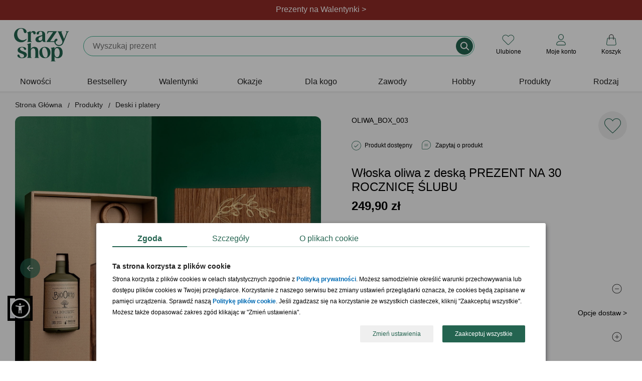

--- FILE ---
content_type: text/html; charset=iso-8859-2
request_url: https://www.crazyshop.pl/prod_63216_wloska-oliwa-z-deska-prezent-na-30-rocznice-slubu
body_size: 22759
content:
<!DOCTYPE html>
<html lang="pl">

<head>
	<title>Włoska oliwa z deską PREZENT NA 30 ROCZNICĘ ŚLUBU</title>
	<meta http-equiv="Content-Type" content="text/html; charset=iso-8859-2" />
	<meta http-equiv="X-UA-Compatible" content="IE=edge,chrome=1">
	<meta name="viewport" content="width=device-width, initial-scale=1">
	<meta name="copyright" content="(c)2009-2025 Danhoss" />
	<meta name="description" content="Sprawdź! Włoska oliwa z deską PREZENT NA 30 ROCZNICĘ ŚLUBU znajdujący się w kategorii Deski i platery, który idealnie nadaje się na imprezę." />

    <link rel="apple-touch-icon" sizes="57x57" href="https://www.crazyshop.pl/images/favicon/apple-icon-57x57.png">
    <link rel="apple-touch-icon" sizes="60x60" href="https://www.crazyshop.pl/images/favicon/apple-icon-60x60.png">
    <link rel="apple-touch-icon" sizes="72x72" href="https://www.crazyshop.pl/images/favicon/apple-icon-72x72.png">
    <link rel="apple-touch-icon" sizes="76x76" href="https://www.crazyshop.pl/images/favicon/apple-icon-76x76.png">
    <link rel="apple-touch-icon" sizes="114x114" href="https://www.crazyshop.pl/images/favicon/apple-icon-114x114.png">
    <link rel="apple-touch-icon" sizes="120x120" href="https://www.crazyshop.pl/images/favicon/apple-icon-120x120.png">
    <link rel="apple-touch-icon" sizes="144x144" href="https://www.crazyshop.pl/images/favicon/apple-icon-144x144.png">
    <link rel="apple-touch-icon" sizes="152x152" href="https://www.crazyshop.pl/images/favicon/apple-icon-152x152.png">
    <link rel="apple-touch-icon" sizes="180x180" href="https://www.crazyshop.pl/images/favicon/apple-icon-180x180.png">
    <link rel="icon" type="image/png" sizes="192x192"  href="https://www.crazyshop.pl/images/favicon/android-icon-192x192.png">
    <link rel="icon" type="image/png" sizes="32x32" href="https://www.crazyshop.pl/images/favicon/favicon-32x32.png">
    <link rel="icon" type="image/png" sizes="96x96" href="https://www.crazyshop.pl/images/favicon/favicon-96x96.png">
    <link rel="icon" type="image/png" sizes="16x16" href="https://www.crazyshop.pl/images/favicon/favicon-16x16.png">
    <link rel="manifest" href="https://www.crazyshop.pl/images/favicon/manifest.json">
    <meta name="msapplication-TileColor" content="#ffffff">
    <meta name="msapplication-TileImage" content="https://www.crazyshop.pl/images/favicon/ms-icon-144x144.png">
    <meta name="theme-color" content="#ffffff">

    <link rel="preload" href="app/static/fonts/Fraunces_cIfJD58njt0oc1qv86Rg.woff2" as="font" type="font/woff2" crossorigin />
    <link rel="preload" href="app/static/fonts/Fraunces_9v0c2Wa0K7iN7.woff2" as="font" type="font/woff2" crossorigin />
    <style>
        /* latin-ext */
        @font-face {
            font-family: 'Fraunces';
            font-style: normal;
            font-weight: 600;
            font-display: swap;
            src: local('Fraunces'), url(app/static/fonts/Fraunces_cIfJD58njt0oc1qv86Rg.woff2) format('woff2');
            unicode-range: U+0100-02BA, U+02BD-02C5, U+02C7-02CC, U+02CE-02D7, U+02DD-02FF, U+0304, U+0308, U+0329, U+1D00-1DBF, U+1E00-1E9F, U+1EF2-1EFF, U+2020, U+20A0-20AB, U+20AD-20C0, U+2113, U+2C60-2C7F, U+A720-A7FF;
        }
        /* latin */
        @font-face {
            font-family: 'Fraunces';
            font-style: normal;
            font-weight: 600;
            font-display: swap;
            src: local('Fraunces'), url(app/static/fonts/Fraunces_9v0c2Wa0K7iN7.woff2) format('woff2');
            unicode-range: U+0000-00FF, U+0131, U+0152-0153, U+02BB-02BC, U+02C6, U+02DA, U+02DC, U+0304, U+0308, U+0329, U+2000-206F, U+20AC, U+2122, U+2191, U+2193, U+2212, U+2215, U+FEFF, U+FFFD;
        }
        body {
            font-family: 'Helvetica', Arial, sans-serif;
            line-height: normal;
        }
    </style>

    <link rel="alternate" type="application/rss+xml" title="PartyBox Blog" href="https://www.crazyshop.pl/rss-blog.php" >

	
	

	<link rel="stylesheet" href="app/build/vendor.css?v=1768462270597"/>
	<link rel="stylesheet" href="app/build/product.css?v=1768462270597"/>

	<meta property="fb:app_id" content="390284797737335" />
    <meta name="fb:page_id" content="132097963503016">

	<link rel="canonical" href="https://www.crazyshop.pl/prod_63216_wloska-oliwa-z-deska-prezent-na-30-rocznice-slubu"/>

	
	

	<script type="text/javascript">
		var showAlcoholAlert = parseInt('1');
        let globalShopName = 'crazyshop';
        let globalCategoryId = '1783';
        let globalCategoryName = 'Deski i platery (1783)';
        let globalHashedId = '';
        let globalHashedEmail = '';
        var LOGGED_USER = null;
	</script>

	<script type="text/javascript">
		window.dataLayer = window.dataLayer || [];
		function gtag(){dataLayer.push(arguments)};
    </script>

    
    <script data-cookieconsent="ignore" type="text/javascript">
        gtag("consent", "default", {
            ad_storage: "denied",
            ad_user_data: "denied",
            ad_personalization: "denied",
            analytics_storage: "denied",
            functionality_storage: "denied",
            personalization_storage: "denied",
            security_storage: "granted",
            wait_for_update: 2500
        });
        gtag("set", "ads_data_redaction", true);
        window.dataLayer.push({
            'event': 'default_consent'
        })
	</script>
    

    

    <script type="text/javascript">
        gtag('js', new Date());
        gtag('config', 'AW-1004621473', {
            allow_enhanced_conversions: true,
            cookie_flags: 'SameSite=None;Secure'
        });
        gtag('config', 'G-PMDVX09Q1E', {
            cookie_flags: 'SameSite=None;Secure'
        });
    </script>

    <!-- Google Tag Manager -->
    <script async type="text/javascript">
        (function(w,d,s,l,i){w[l]=w[l]||[];w[l].push({'gtm.start': new Date().getTime(),event:'gtm.js'});
            var f=d.getElementsByTagName(s)[0],j=d.createElement(s),dl=l!='dataLayer'?'&l='+l:'';
            j.async=true;j.src='https://www.googletagmanager.com/gtm.js?id='+i+dl;f.parentNode.insertBefore(j,f);
    })(window,document,'script','dataLayer','GTM-5WHZ59V');</script>
    <!-- End Google Tag Manager -->
    <script async src="https://www.googletagmanager.com/gtag/js?id=AW-1004621473"></script>

	
<meta property="og:url" content="https://www.crazyshop.pl/prod_63216_wloska-oliwa-z-deska-prezent-na-30-rocznice-slubu" />
<meta property="og:title" content="Włoska oliwa z deską PREZENT NA 30 ROCZNICĘ ŚLUBU" />
<meta property="og:site_name" content="Włoska oliwa z deską PREZENT NA 30 ROCZNICĘ ŚLUBU" />
<meta property="og:image" content="https://www.crazyshop.pl/zasoby/images/middle/wloska-oliwa-z-deska-prezent-na-30-rocznice-slubu_63216.jpg" />
<meta property="og:type" content="website" />
<meta property="og:locale" content="pl_PL" />
<meta property="og:description" content="Włoska oliwa z deską PREZENT NA 30 ROCZNICĘ ŚLUBU Prezent na 30 rocznicę ślubu, który z pewnością zadowoli każdą parę kochających się ludzi. To &amp;nbsp;oliwa z oliwek wykonana ze starannie dobranych składników. Idealna jako dodatek do sałatek, ryb czy makaronów. Ta delikatna i aromatyczna oliwa z pewnością podkreśli smak każdego dania i sprawi, że wspólne gotowanie będzie jeszcze przyjemniejsze.&amp;nbs ..." />

	<meta name="geo.placename" content="Łunawska 34, Chełmno, Polska" />
	<meta name="geo.position" content="53.3523100;18.4713260" />
	<meta name="geo.region" content="PL-kujawsko-pomorskie" />
	<meta name="ICBM" content="53.3523100, 18.4713260" />
	<script type="application/ld+json">
	{
	   "@context": "https://schema.org",
	   "@type": "WebSite",
	   "url": "https://www.crazyshop.pl/",
	   "potentialAction": {
		 "@type": "SearchAction",
		 "target": "https://www.crazyshop.pl/lista.php?a=search&szukaj[name]=&#123;search_term_string&#125;",
		 "query-input": "required name=search_term_string"
	   },
	   "sameAs": [
			"https://www.facebook.com/pages/Crazyshoppl-Prezenty-i-design/132097963503016",
			"http://www.pinterest.com/crazyshoppl/",
			"https://www.crazyshop.pl/blog"
	   ]
	}
	</script>

	<script type="text/javascript" src="js/jquery-2.2.4.min.js?v=1768462270597"></script>
    <meta name="facebook-domain-verification" content="84phe3hvy6lod2aj6rocvyh2dtd9wr" />

    <!-- GetResponse Analytics -->
    <script type="text/javascript">
        (function(m, o, n, t, e, r, _){
            m['__GetResponseAnalyticsObject'] = e;m[e] = m[e] || function() {(m[e].q = m[e].q || []).push(arguments)};
            r = o.createElement(n);_ = o.getElementsByTagName(n)[0];r.async = 1;r.src = t;r.setAttribute('crossorigin', 'use-credentials');_.parentNode .insertBefore(r, _);
        })(window, document, 'script', 'https://danhossmarketing.com/script/9a6da08d-3cd1-486e-a233-0a3f9947abce/ga.js', 'GrTracking');
    </script>

    <meta http-equiv="content-language" content="pl" />
    <script src="js/sienna.min.js" data-asw-lang="pl" defer></script>
</head>


<body>

<!-- Doofinder -->
<script src="https://eu1-config.doofinder.com/2.x/3f26646e-8fb1-479e-864f-6e819547adb5.js" async></script>


<section class="top-header-section">
    
    <header class="top-header header-first" style="background-color: #912B26; color: #ffffff;">
        <div class="top-header-container">
            <div class="top-header-info" data-url="https://www.crazyshop.pl/prezenty-na-walentynki,1542">
                <div class="desktop-content">Prezenty na Walentynki ></div>
                <div class="mobile-content">Prezenty na Walentynki ></div>
            </div>
        </div>
    </header>
    
    <header class="top-header " style="background-color: #256451; color: #ffffff;">
        <div class="top-header-container">
            <div class="top-header-info" data-url="">
                <div class="desktop-content">98% dostaw w 24h. Sprawdź!</div>
                <div class="mobile-content">98% dostaw w 24h. Sprawdź!</div>
            </div>
        </div>
    </header>
    
</section>
<div class="top-header-mobile-placeholder"></div>
<style type="text/css">
    .up-selling-container {
        top: 192px;
    }
    @media (max-width: 1024px) {
        .up-selling-container {
            top: 140px;
        }
    }
    nav {
        margin-top: 0;
    }
</style>


<header class="main-header">
    
<div class="main-header-brand-logo" itemscope itemtype="https://schema.org/Organization">
    <a href="https://www.crazyshop.pl" itemprop="url" title="Crazyshop.pl">
        <img src="app/static/images/logo-crazyshop.svg"
             alt="Crazyshop.pl"
             width="110"
             height="67"
        />
    </a>
    <meta itemprop="name" content="Crazyshop.pl" />
    <meta itemprop="email" content="sklep@crazyshop.pl" />
    <meta itemprop="url" content="https://www.crazyshop.pl" />
    <span itemprop="address" itemscope itemtype="https://schema.org/PostalAddress">
            <meta itemprop="streetAddress" content="ul. Łunawska 34" />
            <meta itemprop="addressCountry" content="PL" />
            <meta itemprop="addressLocality" content="Chełmno" />
            <meta itemprop="addressRegion" content="Kuj-Pom" />
            <meta itemprop="postalCode" content="86-200" />
        </span>
    <meta itemprop="telephone" content="56 300 2005" />
</div>


    <div class="topsearch_box">
        <form action="lista.php"
              class="search-bar"
              method="get"
              name="wyszukiwarka"
              enctype="application/x-www-form-urlencoded">
            <div class="super_input-group">
                <input value=""
                       id="szukajname"
                       name="szukaj[name]"
                       maxlength="64"
                       autocomplete="off"
                       required="required"
                       minlength="3"
                       placeholder=""
                       type="text"
                       aria-label="Szukaj"
                       class="search-bar-input super_form-control_new2"><button type="submit" value="" title="Szukaj" class="button-search">&nbsp;</button>
            </div>
        </form>
    </div>

    <div class="main-header-controls"></div>
</header>

<script type="text/javascript">
    /**
     * @param  showSubMenu
     * @param  element
     */
    function accordionSubMenuItems(showSubMenu,element)
    {
        if (document.getElementById(showSubMenu).style.maxHeight !== '100%') {
            document.querySelectorAll('[data-sub-menu-items]').forEach(el => {
                el.style.maxHeight='0';
            });
            document.querySelectorAll('label.mobile-item').forEach(el => {
                if (el.classList.contains('icon-arrow-menu-up')) {
                    el.classList.remove('icon-arrow-menu-up');
                    el.classList.add('icon-arrow-menu-down');
                }
            });
            document.getElementById(showSubMenu).style.maxHeight='100%';
            element.classList.remove('icon-arrow-menu-down');
            element.classList.add('icon-arrow-menu-up');
        } else {
            document.getElementById(showSubMenu).style.maxHeight='0';
            element.classList.remove('icon-arrow-menu-up');
            element.classList.add('icon-arrow-menu-down');
        }
    }

    /**
     * @param  showSubMenu
     * @param  element
     */
    function toggleMegaLinks(element)
    {
        if (window.innerWidth < 1024) {
            let megaLinks = element.parentElement.querySelector('ul.mega-links');

            if (null !== megaLinks) {
                if (megaLinks.style.display === 'block') {
                    element.classList.remove('header-arrow-menu-up');
                    element.classList.add('header-arrow-menu-down');

                    megaLinks.style.display = 'none';
                } else {
                    element.classList.remove('header-arrow-menu-down');
                    element.classList.add('header-arrow-menu-up');

                    megaLinks.style.display = 'block';
                }
            }
        }
    }

    /**
     * @param  showSubMenu
     * @param  element
     */
    function toggleSubMenuItems(showSubMenu,element)
    {
        if (document.getElementById(showSubMenu).style.display === 'block') {
            document.getElementById(showSubMenu).style.display='none';
            element.classList.remove('icon-arrow-submenu-up');
            element.classList.add('icon-arrow-submenu-down');
        } else {
            document.querySelectorAll('.tab-content').forEach(el => {
                el.style.display='none';
            });
            document.getElementById(showSubMenu).style.display='block';
            element.classList.remove('icon-arrow-submenu-down');
            element.classList.add('icon-arrow-submenu-up');
        }
    }

    /**
     * @param  checkoutName
     * @param  element
     */
    function menuUnderline(checkoutName,element) {
        if (document.getElementById(checkoutName).checked !== true) {
            document.querySelectorAll('.desktop-item').forEach(el => {
                el.classList.remove('selected');
            });
            element.classList.add('selected');
        } else {
            element.classList.remove('selected');
        }
    }

    /**
     * @param  checkoutName
     * @param  element
     */
    function menuHideUnderline(checkoutName,element) {
        const em = document.getElementById(checkoutName);
        const status = window.getComputedStyle(em).getPropertyValue("visibility");

        if (status === 'hidden') {
           element.classList.remove('selected');
        }
    }

    /**
     * @param element
     */
    function selectedLabel(element) {
        element.parentElement.parentElement.querySelectorAll("label.selected").forEach(el => el.classList.remove('selected'));

        element.classList.add('selected');
    }
</script>

<nav>
    <div class="wrapper">
        <input type="radio" name="slider" id="menu-btn">
        <input type="radio" name="slider" id="close-btn">
        <ul class="nav-links">
            <div class="nav-top-header">
                <a href="https://www.crazyshop.pl" itemprop="url" title="Crazyshop.pl">
                    <img src="app/static/images/logo-crazyshop.svg" alt="Crazyshop.pl" width="64" height="39" vspace="10">
                </a>
                <label for="close-btn" class="btn close-btn"><i class="icon icon-close-circle-big"></i>
                <div>Zamknij</div>
                </label>
            </div>
                        <li>


                
                    <a href="lista.php?szukaj[inne]=new_product"
                       class="desktop-item"
                    >
                        Nowości                    </a>
                    <label class="mobile-item">
                        <a href="lista.php?szukaj[inne]=new_product" class="desktop-simple-item">
                            Nowości                        </a>
                    </label>





                            </li>
                        <li>


                
                    <a href="bestsellery,18086"
                       class="desktop-item"
                    >
                        Bestsellery                    </a>
                    <label class="mobile-item">
                        <a href="bestsellery,18086" class="desktop-simple-item">
                            Bestsellery                        </a>
                    </label>





                            </li>
                        <li>


                
                    <a href="https://www.crazyshop.pl/prezenty-na-walentynki,1542"
                       class="desktop-item"
                       onmouseenter="menuUnderline('mega-box-0',this);"
                       onmouseleave="menuHideUnderline('mega-box-0',this)"
                    >
                        Walentynki                    </a>
                    <input type="checkbox" id="showMega">
                    <label for="showMega" class="mobile-item icon-arrow-menu-down" onclick="accordionSubMenuItems('mega-box-0',this);">
                        Walentynki                    </label>

                    


                            </li>
                        <li>


                
                    <a href="prezenty-wg-okazji,1494"
                       class="desktop-item"
                       onmouseenter="menuUnderline('mega-box-1494',this);"
                       onmouseleave="menuHideUnderline('mega-box-1494',this)"
                    >
                        Okazje                    </a>
                    <input type="checkbox" id="showMega">
                    <label for="showMega" class="mobile-item icon-arrow-menu-down" onclick="accordionSubMenuItems('mega-box-1494',this);">
                        Okazje                    </label>

                    
                        <div class="mega-box" data-sub-menu-items id="mega-box-1494">
                        <div class="content">

                                                        <div class="row">
                                
                                    <header onclick="toggleMegaLinks(this)" class="header-arrow-menu-down ">
                                                                                    Urodziny                                                                            </header>

                                    <ul class="mega-links">
                                                                                                                                    <li><a href="prezenty-na-urodziny,1504">Wszystkie prezenty  urodzinowe</a></li>
                                                                                                                                                                                <li><a href="prezenty-na-urodziny-dla-niego,1506">Prezenty dla mężczyzn</a></li>
                                                                                                                                                                                <li><a href="prezenty-na-urodziny-dla-niej,1505">Prezenty dla kobiet</a></li>
                                                                                                                                                                                <li><a href="prezenty-na-urodziny-dla-dzieci,1507">Prezenty dla dzieci</a></li>
                                                                                                                                                                                <li><a href="prezenty-na-roczek,1514">1 urodziny</a></li>
                                                                                                                                                                                <li><a href="dla-dwulatka,13755">2 urodziny</a></li>
                                                                                                                                                                                <li><a href="prezenty-na-18-urodziny,1515">18 urodziny</a></li>
                                                                                                                                                                                <li><a href="prezenty-na-30-urodziny,1516">30 urodziny</a></li>
                                                                                                                                                                                <li><a href="prezenty-na-40-urodziny,1517">40 urodziny</a></li>
                                                                                                                                                                                <li><a href="prezenty-na-50-urodziny,1518">50 urodziny</a></li>
                                                                                                                                                                                <li><a href="prezenty-na-60-urodziny,1519">60 urodziny</a></li>
                                                                                                                                                                                <li><a href="prezenty-na-70-urodziny,11834">70 urodziny</a></li>
                                                                                                                                                                                <li><a href="prezenty-na-80-urodziny,11802">80 urodziny</a></li>
                                                                                                                                                                                <li><a href="prezenty-na-90-urodziny,13756">90 urodziny</a></li>
                                                                                                                                                                                <li><a href="prezenty-na-urodziny,1504"><div class="see-more"><div>zobacz więcej kategorii</div></div></a></li>
                                                                                                                        </ul>

                                                            </div>
                                                        <div class="row">
                                
                                    <header onclick="toggleMegaLinks(this)" class="header-arrow-menu-down ">
                                                                                    Ślub i rocznice                                                                            </header>

                                    <ul class="mega-links">
                                                                                                                                    <li><a href="podziekowania-slubne,15189">Podziękowania ślubne</a></li>
                                                                                                                                                                                <li><a href="prosba-o-swiadkowanie,17706">Prośba o świadkowanie</a></li>
                                                                                                                                                                                <li><a href="prezenty-na-rocznice-slubu,1495">Rocznice ślubu</a></li>
                                                                                                                                                                                <li><a href="prezenty-na-slub,1523">Ślub</a></li>
                                                                                                                                                                                <li><a href="prezenty-na-wieczor-kawalerski,1526">Wieczór kawalerski</a></li>
                                                                                                                                                                                <li><a href="prezenty-na-wieczor-panienski,1525">Wieczór panieński</a></li>
                                                                                                                        </ul>

                                                            </div>
                                                        <div class="row">
                                
                                    <header onclick="toggleMegaLinks(this)" class="header-arrow-menu-down ">
                                                                                    Całoroczne                                                                            </header>

                                    <ul class="mega-links">
                                                                                                                                    <li><a href="dla-magistra,16783">Absolutorium</a></li>
                                                                                                                                                                                <li><a href="prezenty-na-awans,17176">Awans</a></li>
                                                                                                                                                                                <li><a href="prezenty-na-baby-shower,13823">Baby shower</a></li>
                                                                                                                                                                                <li><a href="prezenty-na-bierzmowanie,17821">Bierzmowanie</a></li>
                                                                                                                                                                                <li><a href="prezenty-na-chrzest,12050">Chrzest<div class="status-top">TOP</div></a></li>
                                                                                                                                                                                <li><a href="prezenty-na-komunie,16029">Komunia Święta</a></li>
                                                                                                                                                                                <li><a href="prezenty-na-narodziny-dziecka,1528">Narodziny dziecka</a></li>
                                                                                                                                                                                <li><a href="prezenty-na-odejscie-z-pracy,17608">Odejście z pracy</a></li>
                                                                                                                                                                                <li><a href="prezenty-na-parapetowke,11658">Parapetówka</a></li>
                                                                                                                                                                                <li><a href="prezenty-na-rozpoczecie-szkoly,17820">Pierwszy dzień w szkole</a></li>
                                                                                                                                                                                <li><a href="powiadomienie-o-ciazy,17683">Powiadomienie o ciąży</a></li>
                                                                                                                                                                                <li><a href="przejscie-na-emeryture,1531">Przejście na emeryturę</a></li>
                                                                                                                                                                                <li><a href="prezenty-na-rocznice-slubu,1495">Rocznica związku</a></li>
                                                                                                                                                                                <li><a href="prezenty-na-rozpoczecie-szkoly,17820">Rozpoczęcie szkoły</a></li>
                                                                                                                                                                                <li><a href="prezenty-na-rozwod,18115">Rozwód</a></li>
                                                                                                                                                                                <li><a href="prezenty-na-zakonczenie-roku,17430">Zakończenie roku szkolnego</a></li>
                                                                                                                        </ul>

                                                            </div>
                                                        <div class="row">
                                
                                    <header onclick="toggleMegaLinks(this)" class="header-arrow-menu-down ">
                                                                                    Intencja                                                                            </header>

                                    <ul class="mega-links">
                                                                                                                                    <li><a href="prezenty-gratulacyjne,17438">Gratulacje</a></li>
                                                                                                                                                                                <li><a href="prezenty-na-podziekowanie,17679">Podziękowanie</a></li>
                                                                                                                                                                                <li><a href="prezenty-na-przeprosiny,17688">Przeprosiny</a></li>
                                                                                                                                                                                <li><a href="uniwersalne,2838">Bez okazji</a></li>
                                                                                                                        </ul>

                                                            </div>
                                                        <div class="row">
                                
                                    <header onclick="toggleMegaLinks(this)" class="header-arrow-menu-down ">
                                                                                    Święta kalendarzowe                                                                            </header>

                                    <ul class="mega-links">
                                                                                                                                    <li><a href="prezenty-na-dzien-babci-i-dziadka,1769">Dzień Babci<small> - 21.01</small></a></li>
                                                                                                                                                                                <li><a href="prezenty-na-dzien-babci-i-dziadka,1769">Dzień Dziadka<small> - 22.01</small></a></li>
                                                                                                                                                                                <li><a href="prezenty-na-walentynki,1542">Walentynki<small> - 14.02</small></a></li>
                                                                                                                                                                                <li><a href="prezenty-na-dzien-kobiet,1778">Dzień Kobiet<small> - 8.03</small></a></li>
                                                                                                                                                                                <li><a href="prezenty-na-dzien-mezczyzny,13820">Dzień Mężczyzn<small> - 10.03</small></a></li>
                                                                                                                                                                                <li><a href="prezenty-na-wielkanoc,17132">Wielkanoc<small> - 20.04</small></a></li>
                                                                                                                                                                                <li><a href="prezenty-na-dzien-dziewczyny,15462">Dzień Dziewczyny<small> - 22.04</small></a></li>
                                                                                                                                                                                <li><a href="prezenty-na-dzien-matki,1540">Dzień Matki<small> - 26.05</small></a></li>
                                                                                                                                                                                <li><a href="prezenty-na-dzien-dziecka,3235">Dzień Dziecka<small> - 1.06</small></a></li>
                                                                                                                                                                                <li><a href="prezenty-na-dzien-ojca,1541">Dzień Ojca<small> - 23.06</small></a></li>
                                                                                                                                                                                <li><a href="prezenty-na-dzien-chlopaka,1725">Dzień Chłopaka<small> - 30.09</small></a></li>
                                                                                                                                                                                <li><a href="prezenty-na-dzien-nauczyciela,1729">Dzień Nauczyciela<small> - 14.10</small></a></li>
                                                                                                                                                                                <li><a href="prezenty-dla-andrzeja,18590">Andrzejki<small> - 29.11</small></a></li>
                                                                                                                                                                                <li><a href="prezenty-na-mikolajki,3274">Mikołajki<small> - 6.12</small></a></li>
                                                                                                                                                                                <li><a href="prezenty-na-swieta,1533">Boże Narodzenie<small> - 25.12</small></a></li>
                                                                                                                        </ul>

                                                            </div>
                            
                            
                                                            <div class="products-x4">
                                    <div class="border-line">
                                        <header>Polecane prezenty</header>
                                        <ul>
                                                                                                                                        <li>
                                                    <a href="prod_58500_pudelko-na-zegarki-prezent-rocznicowy-dla-meza">
                                                        <img src="zasoby/images/mini/pudelko-na-zegarki-prezent-rocznicowy-dla-meza_58500.jpg" width="143" height="143" alt="Pudełko na zegarki PREZENT ROCZNICOWY DLA MĘŻA">
                                                        <div>Pudełko na zegarki PREZENT ROCZNICOWY DLA MĘŻA</div>
                                                    </a>
                                                </li>
                                                                                            <li>
                                                    <a href="prod_80545_plakat-ze-zdjeciem-prezent-dla-biznesmena">
                                                        <img src="zasoby/images/mini/plakat-ze-zdjeciem-prezent-dla-biznesmena_80545.jpg" width="143" height="143" alt="Plakat ze zdjęciem PREZENT DLA BIZNESMENA">
                                                        <div>Plakat ze zdjęciem PREZENT DLA BIZNESMENA</div>
                                                    </a>
                                                </li>
                                                                                            <li>
                                                    <a href="prod_82846_personalizowany-planer-z-dlugopisem-prezent-dla-pracownika">
                                                        <img src="zasoby/images/mini/planner-z-dlugopisem-rozowy_82846.jpg" width="143" height="143" alt="Personalizowany planer z długopisem PREZENT DLA PRACOWNIKA ">
                                                        <div>Personalizowany planer z długopisem PREZENT DLA PRACOWNIKA </div>
                                                    </a>
                                                </li>
                                                                                            <li>
                                                    <a href="prod_59222_skrzynka-narzedziowa-prezent-na-urodziny-dla-niego">
                                                        <img src="zasoby/images/mini/skrzynka-narzedziowa-prezent-na-urodziny-dla-niego_59222.jpg" width="143" height="143" alt="Skrzynka narzędziowa PREZENT NA URODZINY DLA NIEGO">
                                                        <div>Skrzynka narzędziowa PREZENT NA URODZINY DLA NIEGO</div>
                                                    </a>
                                                </li>
                                                                                    </ul>
                                    </div>
                                </div>
                            
                        </div>
                        </div>

                    


                            </li>
                        <li>


                
                    <a href="prezenty-dla,1545"
                       class="desktop-item"
                       onmouseenter="menuUnderline('mega-box-1545',this);"
                       onmouseleave="menuHideUnderline('mega-box-1545',this)"
                    >
                        Dla kogo                    </a>
                    <input type="checkbox" id="showMega">
                    <label for="showMega" class="mobile-item icon-arrow-menu-down" onclick="accordionSubMenuItems('mega-box-1545',this);">
                        Dla kogo                    </label>

                    
                        <div class="mega-box" data-sub-menu-items id="mega-box-1545">
                        <div class="content">

                                                        <div class="row">
                                
                                    <header onclick="toggleMegaLinks(this)" class="header-arrow-menu-down ">
                                                                                    Dla niej                                                                            </header>

                                    <ul class="mega-links">
                                                                                                                                    <li><a href="prezenty-dla-niej,2836">Zobacz wszystko dla niej</a></li>
                                                                                                                                                                                <li><a href="prezenty-dla-babci,1553">Babcia<div class="status-top">TOP</div></a></li>
                                                                                                                                                                                <li><a href="prezenty-dla-dziewczyny,13822">Dziewczyna</a></li>
                                                                                                                                                                                <li><a href="prezenty-dla-zony,11387">Żona</a></li>
                                                                                                                                                                                <li><a href="prezenty-dla-przyjaciolki,1548">Przyjaciółka</a></li>
                                                                                                                                                                                <li><a href="prezenty-dla-mamy,1550">Mama</a></li>
                                                                                                                                                                                <li><a href="prezenty-dla-niej,2836"><div class="see-more"><div>zobacz więcej kategorii</div></div></a></li>
                                                                                                                        </ul>

                                                            </div>
                                                        <div class="row">
                                
                                    <header onclick="toggleMegaLinks(this)" class="header-arrow-menu-down ">
                                                                                    Dla niego                                                                            </header>

                                    <ul class="mega-links">
                                                                                                                                    <li><a href="prezenty-dla-niego,2837">Zobacz wszystko dla niego</a></li>
                                                                                                                                                                                <li><a href="prezenty-dla-chlopaka,13757">Chłopak</a></li>
                                                                                                                                                                                <li><a href="prezenty-dla-dziadka,1554">Dziadek<div class="status-top">TOP</div></a></li>
                                                                                                                                                                                <li><a href="prezenty-dla-meza,11395">Mąż</a></li>
                                                                                                                                                                                <li><a href="prezenty-dla-przyjaciela,1547">Przyjaciel</a></li>
                                                                                                                                                                                <li><a href="prezenty-dla-taty,1549">Tata</a></li>
                                                                                                                                                                                <li><a href="prezenty-dla-niego,2837"><div class="see-more"><div>zobacz więcej kategorii</div></div></a></li>
                                                                                                                        </ul>

                                                            </div>
                                                        <div class="row">
                                
                                    <header onclick="toggleMegaLinks(this)" class="header-arrow-menu-down ">
                                                                                    Dla par                                                                            </header>

                                    <ul class="mega-links">
                                                                                                                                    <li><a href="prezenty-dla-pary,1546">Zobacz wszystko dla par</a></li>
                                                                                                                                                                                <li><a href="prezenty-na-dzien-babci-i-dziadka,1769">Dziadkowie</a></li>
                                                                                                                                                                                <li><a href="prezenty-dla-narzeczonych,17190">Narzeczeni</a></li>
                                                                                                                                                                                <li><a href="prezenty-dla-rodzicow,3366">Rodzice</a></li>
                                                                                                                                                                                <li><a href="prezenty-dla-tesciow,18304">Teściowie</a></li>
                                                                                                                        </ul>

                                                            </div>
                                                        <div class="row">
                                
                                    <header onclick="toggleMegaLinks(this)" class="header-arrow-menu-down ">
                                                                                    Dla dzieci i młodzieży                                                                            </header>

                                    <ul class="mega-links">
                                                                                                                                    <li><a href="prezenty-dla-dzieci,1557">Dzieci</a></li>
                                                                                                                                                                                <li><a href="prezenty-dla-niemowlakow,18572">Niemowlaki</a></li>
                                                                                                                                                                                <li><a href="prezenty-dla-nastolatkow,17667">Nastolatki</a></li>
                                                                                                                        </ul>

                                                            </div>
                                                        <div class="row">
                                
                                    <header onclick="toggleMegaLinks(this)" class="header-arrow-menu-down ">
                                                                                    Dla firm                                                                            </header>

                                    <ul class="mega-links">
                                                                                                                                    <li><a href="prezenty-dla-klientow,17638">Klienci</a></li>
                                                                                                                                                                                <li><a href="pracownik,3368">Pracownicy</a></li>
                                                                                                                                                                                <li><a href="prezenty-dla-szefostwa,18764">Szefostwo</a></li>
                                                                                                                                                                                <li><a href="prezenty-wg-zawodu,15608">Prezenty wg zawodów</a></li>
                                                                                                                        </ul>

                                                            </div>
                            
                                                            <div class="products-x4">
                                    <div class="border-line">
                                        <header>Polecane prezenty</header>
                                        <ul>
                                                                                                                                        <li>
                                                    <a href="prod_62818_zestaw-do-czyszczenia-butow-prezent-dla-gentlemana">
                                                        <img src="zasoby/images/mini/zestaw-do-czyszczenia-butow-gentleman_62818.jpg" width="143" height="143" alt="Zestaw do czyszczenia butów PREZENT DLA GENTLEMANA">
                                                        <div>Zestaw do czyszczenia butów PREZENT DLA GENTLEMANA</div>
                                                    </a>
                                                </li>
                                                                                            <li>
                                                    <a href="prod_80178_obraz-na-plotnie-kolaz-dla-mamy-70x50">
                                                        <img src="zasoby/images/mini/obraz-na-plotnie-kolaz-dla-mamy-70x50_80178.jpg" width="143" height="143" alt="Obraz na płótnie KOLAŻ dla mamy 70X50">
                                                        <div>Obraz na płótnie KOLAŻ dla mamy 70X50</div>
                                                    </a>
                                                </li>
                                                                                    </ul>
                                    </div>
                                </div>
                            
                            
                        </div>
                        </div>

                    


                            </li>
                        <li>


                
                    <a href="prezenty-wg-zawodu,15608"
                       class="desktop-item"
                       onmouseenter="menuUnderline('mega-box-15608',this);"
                       onmouseleave="menuHideUnderline('mega-box-15608',this)"
                    >
                        Zawody                    </a>
                    <input type="checkbox" id="showMega">
                    <label for="showMega" class="mobile-item icon-arrow-menu-down" onclick="accordionSubMenuItems('mega-box-15608',this);">
                        Zawody                    </label>

                    
                        <div class="mega-box" data-sub-menu-items id="mega-box-15608">
                        <div class="content">

                            <div class="inner-column inner-width39">
                                <ul class="mega-links-4-columns">
                                    
                                                                                    <li><a href="architekt,16664">Architekt</a></li>
                                        
                                    
                                                                                    <li><a href="barber,17161">Barber</a></li>
                                        
                                    
                                                                                    <li><a href="barman,17125">Barman</a></li>
                                        
                                    
                                                                                    <li><a href="budowlaniec,17698">Budowlaniec</a></li>
                                        
                                    
                                                                                    <li><a href="fizjoterapeuta,16768">Fizjoterapeuta</a></li>
                                        
                                    
                                                                                    <li><a href="fotograf,15187">Fotograf</a></li>
                                        
                                    
                                                                                    <li><a href="fryzjer,16665">Fryzjer</a></li>
                                        
                                    
                                                                                    <li><a href="informatyk,15186">Informatyk</a></li>
                                        
                                    
                                                                                    <li><a href="kierowca,16661">Kierowca</a></li>
                                        
                                    
                                                                                    <li><a href="ksiadz,13651">Ksiądz</a></li>
                                        
                                    
                                                                                    <li><a href="ksiegowa,16775">Księgowa</a></li>
                                        
                                    
                                                                                    <li><a href="kucharz,13833">Kucharz</a></li>
                                        
                                    
                                                                                    <li><a href="lekarz,16113">Lekarz</a></li>
                                        
                                    
                                                                                    <li><a href="mechanik,16659">Mechanik</a></li>
                                        
                                    
                                                                                    <li><a href="nauczyciel,1556">Nauczyciel</a></li>
                                        
                                    
                                                                                    <li><a href="pielegniarka,16678">Pielęgniarka</a></li>
                                        
                                    
                                                                                    <li><a href="policjant,15617">Policjant</a></li>
                                        
                                    
                                                                                    <li><a href="polozna,18623">Położna</a></li>
                                        
                                    
                                                                                    <li><a href="prawnik,16662">Prawnik</a></li>
                                        
                                    
                                                                                    <li><a href="ratownik-medyczny,17637">Ratownik medyczny</a></li>
                                        
                                    
                                                                                    <li><a href="rolnik,16677">Rolnik</a></li>
                                        
                                    
                                                                                    <li><a href="zakonnica,17138">Zakonnica</a></li>
                                        
                                    
                                                                                    <li><a href="zolnierz,15616">Żołnierz</a></li>
                                        
                                    
                                                                                    <li><a href="prezenty-wg-zawodu,15608"><div class="see-more"><div>zobacz więcej kategorii</div></div></a></li>
                                        
                                                                    </ul>
                            </div>

                                                            <div class="products-x4">
                                    <div class="border-line">
                                        <header>Polecane prezenty</header>
                                        <ul>
                                                                                                                                        <li>
                                                    <a href="prod_69478_skorzana-podkladka-pod-mysz-wlasny-projekt">
                                                        <img src="zasoby/images/mini/podkladka-pod-mysz-wlasny-tekst_69478.jpg" width="143" height="143" alt="Skórzana podkładka pod mysz WŁASNY PROJEKT">
                                                        <div>Skórzana podkładka pod mysz WŁASNY PROJEKT</div>
                                                    </a>
                                                </li>
                                                                                            <li>
                                                    <a href="prod_70733_zakladka-do-ksiazki-na-prezent-brazowa">
                                                        <img src="zasoby/images/mini/zakladka-twoj-tekst-brazowa_70733.jpg" width="143" height="143" alt="Zakładka do książki NA PREZENT brązowa">
                                                        <div>Zakładka do książki NA PREZENT brązowa</div>
                                                    </a>
                                                </li>
                                                                                    </ul>
                                    </div>
                                </div>
                            
                            
                        </div>
                        </div>



                    
                            </li>
                        <li>


                
                    <a href="prezenty-wg-hobby,13825"
                       class="desktop-item"
                       onmouseenter="menuUnderline('mega-box-13825',this);"
                       onmouseleave="menuHideUnderline('mega-box-13825',this)"
                    >
                        Hobby                    </a>
                    <input type="checkbox" id="showMega">
                    <label for="showMega" class="mobile-item icon-arrow-menu-down" onclick="accordionSubMenuItems('mega-box-13825',this);">
                        Hobby                    </label>

                    
                        <div class="mega-box" data-sub-menu-items id="mega-box-13825">
                        <div class="content">

                                                        <div class="row">
                                
                                    <header onclick="toggleMegaLinks(this)" class="header-arrow-menu-down ">
                                                                                    Sport i aktywność                                                                            </header>

                                    <ul class="mega-links">
                                                                                                                                    <li><a href="biegacz,17001">Biegacz<div class="status-top">TOP</div></a></li>
                                                                                                                                                                                <li><a href="pilkarz,16754">Piłkarz<div class="status-top">TOP</div></a></li>
                                                                                                                                                                                <li><a href="plywak,16759">Pływak</a></li>
                                                                                                                                                                                <li><a href="podroznik,13826">Podróżnik</a></li>
                                                                                                                                                                                <li><a href="rowerzysta,15180">Rowerzysta</a></li>
                                                                                                                                                                                <li><a href="surfer,17127">Surfer</a></li>
                                                                                                                                                                                <li><a href="tenisista,16753">Tenisista</a></li>
                                                                                                                                                                                <li><a href="tancerka,17122">Tancerka</a></li>
                                                                                                                                                                                <li><a href="zeglarz,15622">Żeglarz</a></li>
                                                                                                                                                                                <li><a href="prezenty-wg-hobby,13825"><div class="see-more"><div>zobacz więcej kategorii</div></div></a></li>
                                                                                                                        </ul>

                                                            </div>
                                                        <div class="row">
                                
                                    <header onclick="toggleMegaLinks(this)" class="header-arrow-menu-down ">
                                                                                    Rośliny i zwierzęta                                                                            </header>

                                    <ul class="mega-links">
                                                                                                                                    <li><a href="grzybiarz,16673">Grzybiarz</a></li>
                                                                                                                                                                                <li><a href="kociara,16672">Kociara</a></li>
                                                                                                                                                                                <li><a href="koniara,17345">Koniara</a></li>
                                                                                                                                                                                <li><a href="dzialkowiec,13835">Ogrodnik</a></li>
                                                                                                                                                                                <li><a href="psiarz,15184">Psiara</a></li>
                                                                                                                                                                                <li><a href="wedkarz,13831">Wędkarz<div class="status-top">TOP</div></a></li>
                                                                                                                                                                                <li><a href="prezenty-wg-hobby,13825"><div class="see-more"><div>zobacz więcej kategorii</div></div></a></li>
                                                                                                                        </ul>

                                                            </div>
                                                        <div class="row">
                                
                                    <header onclick="toggleMegaLinks(this)" class="header-arrow-menu-down ">
                                                                                    Kulinaria i napoje                                                                            </header>

                                    <ul class="mega-links">
                                                                                                                                    <li><a href="kawosz,16130">Kawosz<div class="status-top">TOP</div></a></li>
                                                                                                                                                                                <li><a href="koneser-whisky,16630">Koneser whisky</a></li>
                                                                                                                                                                                <li><a href="kucharz,13833">Miłośnik gotowania</a></li>
                                                                                                                                                                                <li><a href="milosnik-prosecco,16670">Miłośnik prosecco</a></li>
                                                                                                                                                                                <li><a href="prezenty-wg-hobby,13825"><div class="see-more"><div>zobacz więcej kategorii</div></div></a></li>
                                                                                                                        </ul>

                                                            </div>
                                                        <div class="row">
                                
                                    <header onclick="toggleMegaLinks(this)" class="header-arrow-menu-down ">
                                                                                    Motoryzacja                                                                            </header>

                                    <ul class="mega-links">
                                                                                                                                    <li><a href="fan-motoryzacji,16681">Fan motoryzacji</a></li>
                                                                                                                                                                                <li><a href="motocyklista,15181">Motocyklista</a></li>
                                                                                                                                                                                <li><a href="majsterkowicz,15183">Majsterkowicz<div class="status-top">TOP</div></a></li>
                                                                                                                                                                                <li><a href="prezenty-wg-hobby,13825"><div class="see-more"><div>zobacz więcej kategorii</div></div></a></li>
                                                                                                                        </ul>

                                                            </div>
                                                        <div class="row">
                                
                                    <header onclick="toggleMegaLinks(this)" class="header-arrow-menu-down ">
                                                                                    Wyjątkowe cechy                                                                            </header>

                                    <ul class="mega-links">
                                                                                                                                    <li><a href="artystyczna-dusza,16760">Artystyczna dusza</a></li>
                                                                                                                                                                                <li><a href="domator,17455">Domator</a></li>
                                                                                                                                                                                <li><a href="feministka,17895">Feministka</a></li>
                                                                                                                                                                                <li><a href="gadula,17432">Gaduła</a></li>
                                                                                                                                                                                <li><a href="geek,17184">Geek</a></li>
                                                                                                                                                                                <li><a href="hipochondryk,17454">Hipochondryk</a></li>
                                                                                                                                                                                <li><a href="imprezowicz,16772">Imprezowicz</a></li>
                                                                                                                                                                                <li><a href="jesieniara,18363">Jesieniara</a></li>
                                                                                                                                                                                <li><a href="mol-ksiazkowy,15179">Książkara<div class="status-top">TOP</div></a></li>
                                                                                                                                                                                <li><a href="leniuch,16658">Leniuch</a></li>
                                                                                                                                                                                <li><a href="cukiernik,17133">Łasuch</a></li>
                                                                                                                                                                                <li><a href="maruda,17400">Maruda</a></li>
                                                                                                                                                                                <li><a href="marzyciel,17453">Marzyciel</a></li>
                                                                                                                                                                                <li><a href="prezenty-wg-osobowosci,17433"><div class="see-more"><div>zobacz więcej kategorii</div></div></a></li>
                                                                                                                        </ul>

                                                            </div>
                            
                            
                                                            <div class="products-x4">
                                    <div class="border-line">
                                        <header>Polecane prezenty</header>
                                        <ul>
                                                                                                                                        <li>
                                                    <a href="prod_69590_doniczka-na-kwiaty-z-grawerem-personalizowany-prezent-dla-pr">
                                                        <img src="zasoby/images/mini/oslonka-na-doniczke-prezent-dla-przyjaciolki_69590.jpg" width="143" height="143" alt="Doniczka na kwiaty z grawerem PERSONALIZOWANY PREZENT DLA PRZYJACIÓŁKI">
                                                        <div>Doniczka na kwiaty z grawerem PERSONALIZOWANY PREZENT DLA PRZYJACIÓŁKI</div>
                                                    </a>
                                                </li>
                                                                                            <li>
                                                    <a href="prod_48037_magnes-personalizowany-prezent-dla-siostry">
                                                        <img src="zasoby/images/mini/magnes_personalizowany_fotka_48037.jpg" width="143" height="143" alt="Magnes personalizowany PREZENT DLA SIOSTRY">
                                                        <div>Magnes personalizowany PREZENT DLA SIOSTRY</div>
                                                    </a>
                                                </li>
                                                                                            <li>
                                                    <a href="prod_21311_kalendarz-na-sciane-prezent-dla-fana-pilki-noznej">
                                                        <img src="zasoby/images/mini/kalendarz-football_21311.jpg" width="143" height="143" alt="Kalendarz na ścianę PREZENT DLA FANA PIŁKI NOŻNEJ">
                                                        <div>Kalendarz na ścianę PREZENT DLA FANA PIŁKI NOŻNEJ</div>
                                                    </a>
                                                </li>
                                                                                            <li>
                                                    <a href="prod_55297_personalizowany-lezak-z-nadrukiem-prezent-na-piecdziesiatke">
                                                        <img src="zasoby/images/mini/personalizowany-lezak-z-nadrukiem-prezent-na-piecd_55297.jpg" width="143" height="143" alt="Personalizowany leżak z nadrukiem PREZENT NA PIĘĆDZIESIĄTKĘ">
                                                        <div>Personalizowany leżak z nadrukiem PREZENT NA PIĘĆDZIESIĄTKĘ</div>
                                                    </a>
                                                </li>
                                                                                    </ul>
                                    </div>
                                </div>
                            
                        </div>
                        </div>

                    


                            </li>
                        <li>


                
                    <a href="produkty,1481"
                       class="desktop-item"
                       onmouseenter="menuUnderline('mega-box-1481',this);"
                       onmouseleave="menuHideUnderline('mega-box-1481',this)"
                    >
                        Produkty                    </a>
                    <input type="checkbox" id="showMega">
                    <label for="showMega" class="mobile-item icon-arrow-menu-down" onclick="accordionSubMenuItems('mega-box-1481',this);">
                        Produkty                    </label>

                    
                        <div class="mega-box" data-sub-menu-items id="mega-box-1481">
                        <div class="content">

                            <div class="inner-column inner-width39">
                                <ul class="mega-links-4-columns">
                                    
                                                                                    <li><a href="produkty,1481">Zobacz wszystkie</a></li>
                                        
                                    
                                                                                    <li><a href="albumy,3375">Albumy<div class="status-top">TOP</div></a></li>
                                        
                                    
                                                                                    <li><a href="alkohol-na-prezent,1401">Alkohol</a></li>
                                        
                                    
                                                                                    <li><a href="biblie-dla-dzieci,14141">Biblie personalizowane</a></li>
                                        
                                    
                                                                                    <li><a href="breloki-do-kluczy,15255">Breloki</a></li>
                                        
                                    
                                                                                    <li><a href="czekoladki,15148">Czekoladki</a></li>
                                        
                                    
                                                                                    <li><a href="oslonki-na-doniczki,17727">Doniczki</a></li>
                                        
                                    
                                                                                    <li><a href="kalendarze,1305">Kalendarze<div class="status-top">TOP</div></a></li>
                                        
                                    
                                                                                    <li><a href="karafki,1773">Karafki</a></li>
                                        
                                    
                                                                                    <li><a href="kartki,1592">Kartki<div class="status-top">TOP</div></a></li>
                                        
                                    
                                                                                    <li><a href="kawy,1463">Kawy</a></li>
                                        
                                    
                                                                                    <li><a href="kieliszki,17954">Kieliszki</a></li>
                                        
                                    
                                                                                    <li><a href="koce,16403">Koce<div class="status-top">TOP</div></a></li>
                                        
                                    
                                                                                    <li><a href="koszulki-z-nadrukiem,1477">Koszulki</a></li>
                                        
                                    
                                                                                    <li><a href="ksiazki-dla-dzieci,17932">Książki dla dzieci</a></li>
                                        
                                    
                                                                                    <li><a href="kubki,1365">Kubki</a></li>
                                        
                                    
                                                                                    <li><a href="kubki-emaliowane,16319">Kubki emaliowane</a></li>
                                        
                                    
                                                                                    <li><a href="kubki-termiczne,15164">Kubki termiczne</a></li>
                                        
                                    
                                                                                    <li><a href="kuferki,18544">Kuferki</a></li>
                                        
                                    
                                                                                    <li><a href="lampki-nocne,17916">Lampki nocne</a></li>
                                        
                                    
                                                                                    <li><a href="lezaki,15166">Leżaki</a></li>
                                        
                                    
                                                                                    <li><a href="magnesy,1657">Magnesy</a></li>
                                        
                                    
                                                                                    <li><a href="maskotki,1774">Maskotki</a></li>
                                        
                                    
                                                                                    <li><a href="narzedzia-ogrodnicze,18448">Narzędzia ogrodnicze</a></li>
                                        
                                    
                                                                                    <li><a href="nosidla-na-piwo,1664">Nosidła</a></li>
                                        
                                    
                                                                                    <li><a href="notatniki,1292">Notatniki</a></li>
                                        
                                    
                                                                                    <li><a href="piersiowki,15162">Piersiówki</a></li>
                                        
                                    
                                                                                    <li><a href="plakaty,1476">Plakaty</a></li>
                                        
                                    
                                                                                    <li><a href="plannery,14481">Plannery<div class="status-top">TOP</div></a></li>
                                        
                                    
                                                                                    <li><a href="poduszki,1684">Poduszki</a></li>
                                        
                                    
                                                                                    <li><a href="reczniki,3389">Ręczniki</a></li>
                                        
                                    
                                                                                    <li><a href="skarbonki,3273">Skarbonki</a></li>
                                        
                                    
                                                                                    <li><a href="skarpetki,12997">Skarpetki</a></li>
                                        
                                    
                                                                                    <li><a href="standy-tekturowe,17457">Standy tekturowe</a></li>
                                        
                                    
                                                                                    <li><a href="statuetki-z-grawerem,17995">Statuetki</a></li>
                                        
                                    
                                                                                    <li><a href="szklanki-do-whisky,16103">Szklanki do whisky</a></li>
                                        
                                    
                                                                                    <li><a href="swiece,3370">Świece<div class="status-top">TOP</div></a></li>
                                        
                                    
                                                                                    <li><a href="termosy-i-kubki-termiczne,10992">Termosy<div class="status-top">TOP</div></a></li>
                                        
                                    
                                                                                    <li><a href="zdjecia-na-plotnie,17460">Zdjęcia na płótnie</a></li>
                                        
                                    
                                                                                    <li><a href="zegar-na-prezent,11081">Zegary ścienne</a></li>
                                        
                                    
                                                                                    <li><a href="produkty,1481"><div class="see-more"><div>zobacz więcej kategorii</div></div></a></li>
                                        
                                                                    </ul>
                            </div>

                                                            <div class="products-x4">
                                    <div class="border-line">
                                        <header>Polecane prezenty</header>
                                        <ul>
                                                                                                                                        <li>
                                                    <a href="prod_70537_personalizowana-swieca-dla-przyjaciolki-spale-ci-dom">
                                                        <img src="zasoby/images/mini/personalizowana-swieca-dla-przyjaciolki-spale-ci-d_70537.jpg" width="143" height="143" alt="Personalizowana świeca dla przyjaciółki SPALĘ CI DOM">
                                                        <div>Personalizowana świeca dla przyjaciółki SPALĘ CI DOM</div>
                                                    </a>
                                                </li>
                                                                                            <li>
                                                    <a href="prod_48304_personalizowana-poduszka-prezent-na-roczek">
                                                        <img src="zasoby/images/mini/personalizowana_poduszka_dla_dzieci_roczek_48304.jpg" width="143" height="143" alt="Personalizowana poduszka PREZENT NA ROCZEK">
                                                        <div>Personalizowana poduszka PREZENT NA ROCZEK</div>
                                                    </a>
                                                </li>
                                                                                    </ul>
                                    </div>
                                </div>
                            
                            
                        </div>
                        </div>



                    
                            </li>
                        <li>


                
                    <a href="prezenty-wg-rodzaju,14584"
                       class="desktop-item"
                       onmouseenter="menuUnderline('mega-box-14584',this);"
                       onmouseleave="menuHideUnderline('mega-box-14584',this)"
                    >
                        Rodzaj                    </a>
                    <input type="checkbox" id="showMega">
                    <label for="showMega" class="mobile-item icon-arrow-menu-down" onclick="accordionSubMenuItems('mega-box-14584',this);">
                        Rodzaj                    </label>

                    
                        <div class="mega-box" data-sub-menu-items id="mega-box-14584">
                        <div class="content">

                                                        <div class="row">
                                
                                    <header onclick="toggleMegaLinks(this)" class="header-arrow-menu-down ">
                                                                                    Polecane                                                                            </header>

                                    <ul class="mega-links">
                                                                                                                                    <li><a href="lista.php?szukaj[inne]=new_product">Nowości</a></li>
                                                                                                                                                                                <li><a href="bestsellery,18086">Bestsellery<div class="status-top">TOP</div></a></li>
                                                                                                                                                                                <li><a href="z-dostawa-w-24h,17670">Z dostawą w 24h</a></li>
                                                                                                                        </ul>

                                                            </div>
                                                        <div class="row">
                                
                                    <header onclick="toggleMegaLinks(this)" class="header-arrow-menu-down ">
                                                                                    Motyw i styl                                                                            </header>

                                    <ul class="mega-links">
                                                                                                                                    <li><a href="eleganckie,14586">Eleganckie</a></li>
                                                                                                                                                                                <li><a href="erotyczne,17915">Erotyczne</a></li>
                                                                                                                                                                                <li><a href="na-szczescie,17709">Na szczęście</a></li>
                                                                                                                                                                                <li><a href="oryginalne,14589">Oryginalne</a></li>
                                                                                                                                                                                <li><a href="romantyczne,17338">Romantyczne</a></li>
                                                                                                                                                                                <li><a href="smieszne,14585">Śmieszne</a></li>
                                                                                                                                                                                <li><a href="swiateczne,14590">Świąteczne</a></li>
                                                                                                                                                                                <li><a href="top-motywy,18075">Top motywy</a></li>
                                                                                                                                                                                <li><a href="uniwersalne,2838">Uniwersalne</a></li>
                                                                                                                        </ul>

                                                            </div>
                                                        <div class="row">
                                
                                    <header onclick="toggleMegaLinks(this)" class="header-arrow-menu-down ">
                                                                                    Charakter produktu                                                                            </header>

                                    <ul class="mega-links">
                                                                                                                                                                                                                                                                                                                                                                                                                                                                                                                                    <li><a href="ze-zdjeciem,16991">Ze zdjęciem<div class="status-top">TOP</div></a></li>
                                                                                                                                                                                <li><a href="z-wlasnym-projektem,17817">Z własnym projektem</a></li>
                                                                                                                                                                                <li><a href="zestawy-prezentowe,17651">Zestawy prezentowe</a></li>
                                                                                                                        </ul>

                                                            </div>
                                                        <div class="row">
                                
                                    <header onclick="toggleMegaLinks(this)" class="header-arrow-menu-down ">
                                                                                    Typ i przeznaczenie                                                                            </header>

                                    <ul class="mega-links">
                                                                                                                                    <li><a href="eko-prezent,17924">Eko prezenty</a></li>
                                                                                                                                                                                <li><a href="firmowe,18018">Firmowe</a></li>
                                                                                                                                                                                <li><a href="praktyczne,14587">Praktyczne</a></li>
                                                                                                                                                                                <li><a href="spozywcze,18109">Spożywcze</a></li>
                                                                                                                        </ul>

                                                            </div>
                                                        <div class="row">
                                
                                    <header onclick="toggleMegaLinks(this)" class="header-arrow-menu-down ">
                                                                                    Cena                                                                            </header>

                                    <ul class="mega-links">
                                                                                                                                    <li><a href="do-50-zl,14588">Do 50 zł</a></li>
                                                                                                                                                                                <li><a href="do-100-zl,17867">Do 100 zł</a></li>
                                                                                                                                                                                <li><a href="do-300-zl,18307">Do 300 zł</a></li>
                                                                                                                                                                                                                                                                                                                                                                                        </ul>

                                                            </div>
                            
                                                            <div class="products-x4">
                                    <div class="border-line">
                                        <header>Polecane prezenty</header>
                                        <ul>
                                                                                                                                        <li>
                                                    <a href="prod_73752_statuetka-dla-mamy-ze-zdjeciem">
                                                        <img src="zasoby/images/mini/ramka-plexi-prezent-dla-mamy_73752.jpg" width="143" height="143" alt="Statuetka DLA MAMY ze zdjęciem">
                                                        <div>Statuetka DLA MAMY ze zdjęciem</div>
                                                    </a>
                                                </li>
                                                                                            <li>
                                                    <a href="prod_64899_kroliczek-maskotka-z-imieniem-przyjaciel-prezent-dla-chlopca">
                                                        <img src="zasoby/images/mini/kroliczek-maskotka-z-imieniem-przyjaciel-prezent-d_64899.jpg" width="143" height="143" alt="Króliczek maskotka z imieniem PRZYJACIEL prezent dla chłopca">
                                                        <div>Króliczek maskotka z imieniem PRZYJACIEL prezent dla chłopca</div>
                                                    </a>
                                                </li>
                                                                                    </ul>
                                    </div>
                                </div>
                            
                            
                        </div>
                        </div>

                    


                            </li>
            
                        <li id="mini-recommended-mobile">
                <section class="mini-recommended">
                    <header>Polecamy</header>
                    <table>
                        <tr>
                                                        <td>
                                <a href="wstazki-do-prezentow,18145" title="Zobacz kategorie"><img src="zasoby/flash_banner/wstazki_do_prezentow-1-.jpg" alt="Wstążki">
                                    Wstążki                                </a>
                            </td>
                                                        <td>
                                <a href="pudelka-prezentowe,17668" title="Zobacz kategorie"><img src="zasoby/flash_banner/pudelka-prezentowe-1-.jpg" alt="Pudełka">
                                    Pudełka                                </a>
                            </td>
                                                        <td>
                                <a href="wydruk-zdjec,18976" title="Zobacz kategorie"><img src="zasoby/flash_banner/650_pakiet-zdjec.jpg" alt="Koperta ze zdjęciami">
                                    Koperta ze zdjęciami                                </a>
                            </td>
                                                    </tr>
                    </table>
                </section>
            </li>
                    </ul>
        <label for="menu-btn" class="btn menu-btn main-navigation-menu"><svg
                class="hamburger-menu-icon"
                viewBox="0 0 54.55 46.649"
                version="1.1"
                id="svg1"
                xmlns="http://www.w3.org/2000/svg"
                xmlns:svg="http://www.w3.org/2000/svg">
                <defs id="defs1" />
                <g
                    id="Group_6"
                    data-name="Group 6"
                    transform="translate(-87.2 -26.2)">
                    <line
                        id="Line_1"
                        data-name="Line 1"
                        x2="139.31633"
                        fill="none"
                        stroke="#1e1e1e"
                        stroke-linecap="round"
                        stroke-width="2.6"
                        style="fill:#246450;fill-opacity:1;stroke:#246450;stroke-width:4.94942;stroke-dasharray:none;stroke-opacity:1"
                        x1="89.75145"
                        y1="28.788992"
                        y2="28.788992" />
                    <line
                        id="Line_2"
                        data-name="Line 2"
                        x2="139.31586"
                        fill="none"
                        stroke="#1e1e1e"
                        stroke-linecap="round"
                        stroke-width="2.6"
                        style="stroke:#246450;stroke-width:4.95205;stroke-dasharray:none;stroke-opacity:1"
                        x1="89.751945"
                        y1="49.523998"
                        y2="49.523998" />
                    <line
                        id="Line_3"
                        data-name="Line 3"
                        x2="139.29515"
                        fill="none"
                        stroke="#1e1e1e"
                        stroke-linecap="round"
                        stroke-width="2.6"
                        style="stroke:#246450;stroke-width:4.95736;stroke-dasharray:none;stroke-opacity:1"
                        x1="89.67868"
                        y1="70.378677"
                        y2="70.378677" />
                </g>
            </svg><div>Menu</div></label>
    </div>
</nav>

        


<main class="doo-cat-1495 doo-cat-1500 doo-cat-1546 doo-cat-1783 doo-cat-3366 doo-cat-11709 doo-cat-14587 doo-cat-14589 doo-cat-17431 doo-cat-17651 doo-cat-18304 doo-cat-18307 doo-prod-63216 doo-selected-cat-1783">
    <script type="text/javascript">

    var CURRENT_PRODUCT_ID = parseInt('63216');
    const showMiniCart = '';

    const personalizeEditorUrl = 'https://edytor.danhoss.com/new/app/build/app.js';

    /**
     * @param  productId
     * @return 
     */
    function goPersonalize(productId) {
        let gift = '&gift=0';

        document.querySelectorAll('input[type="checkbox"][name="association-gift-check"]').forEach(associationGiftCheck => {
            if (null !== associationGiftCheck) {
                if (associationGiftCheck.checked === true) {
                    gift = '&gift=' + associationGiftCheck.value;
                    if (typeof ga4SendEvent == 'function') {
                        ga4SendEvent('association_gift_in_product', ['OLIWA_BOX_003']);
                    }
                    return gift;
                }
            }
        });

        return gift;
    }

    $(document).ready(function () {
        setTimeout(function () {
            if (typeof getCookie !== "function") {
                return true;
            }

            var productData = {
                position: 0,
                category: "Deski i platery (1783)",
                list: "Lista niezdefiniowana (Wejście bezpośrednie do produktu)"
            };

            var storageData = getCookie('product');

            if (storageData.length > 0) {
                productData = JSON.parse(decodeURIComponent(escape(window.atob(storageData))));
            }

            let product = {};
            product['OLIWA_BOX_003'] = {
                "position": productData.position,
                "id": "OLIWA_BOX_003",
                "name": "Włoska oliwa z deską PREZENT NA 30 ROCZNICĘ ŚLUBU",
                "price": "249.9",
                "category": productData.category,
                "isbn": "OLIWA_BOX_003",
                "variant": "",
                "brand": "Crazyshop.pl"
            };

            var presentationHandler = $('*[data-presentation-handler]');
            var presentation = $('*[data-presentation]');
            var presentationBackground = $('*[data-presentation-background]');
            var presentationClose = $('*[data-presentation-close]');


            let buttonPersonalize = $('#button-personalize');
            if (null !== buttonPersonalize) {
                buttonPersonalize.on('mousedown', function (event) {
                    const qty = document.getElementById('qty');
                    if (null !== qty) {
                        product['OLIWA_BOX_003'].quantity = parseInt(document.getElementById('qty').value);
                    }
                });
            }

            let buttonPersonalizeMobile = $('#button-personalize-mobile');
            if (null !== buttonPersonalizeMobile) {
                buttonPersonalizeMobile.on('mousedown', function (event) {
                    const qty = document.getElementById('qty');
                    if (null !== qty) {
                        product['OLIWA_BOX_003'].quantity = parseInt(document.getElementById('qty').value);
                    }
                });
            }

            let buttonAddToCart = $('#button-add-to-cart');
            if (null !== buttonAddToCart) {
                buttonAddToCart.on('mousedown', function (event) {
                    const qty = document.getElementById('qty');
                    if (null !== qty) {
                        product['OLIWA_BOX_003'].quantity = parseInt(document.getElementById('qty').value);
                    }
                    if (typeof ga4SendEvent == 'function') {
                        ga4SendEvent('add_to_cart', product['OLIWA_BOX_003']);
                    }
                    if (typeof tiktok_addToCart == 'function') {
                        tiktok_addToCart(product['OLIWA_BOX_003']);
                    }
                });
            }

            let buttonAddToCartMobile = $('#button-add-to-cart-mobile');
            if (null !== buttonAddToCartMobile) {
                buttonAddToCartMobile.on('mousedown', function (event) {
                    const qty = document.getElementById('qty');
                    if (null !== qty) {
                        product['OLIWA_BOX_003'].quantity = parseInt(document.getElementById('qty').value);
                    }
                    if (typeof ga4SendEvent == 'function') {
                        ga4SendEvent('add_to_cart', product['OLIWA_BOX_003']);
                    }
                    if (typeof tiktok_addToCart == 'function') {
                        tiktok_addToCart(product['OLIWA_BOX_003']);
                    }
                });
            }

            presentationHandler.on('click', function (event) {
                event = event || window.event;

                if (!presentation.is(':visible')) {
                    presentationBackground.stop(true, true).show();
                    presentation.stop(true, true).show();

                } else {
                    presentation.stop(true, true).hide();
                    presentationBackground.stop(true, true).fadeOut(200);
                }

                event.preventDefault();
            });

            presentationClose.on('click', function (event) {
                event = event || window.event;

                presentation.stop(true, true).hide(0);
                presentationBackground.stop(true, true).fadeOut(200);

                event.stopPropagation();
                event.preventDefault();
            });

            presentationBackground.on('click', function (event) {
                event = event || window.event;

                presentation.stop(true, true).hide(0);
                $(this).stop(true, true).fadeOut(200);

                event.stopPropagation();
                event.preventDefault();
            });

            $(document).on('keydown', function (event) {
                event = event || window.event;

                if (event.which === 27) {
                    presentation.stop(true, true).hide(0);
                    presentationBackground.stop(true, true).fadeOut(200);

                    event.stopPropagation();
                    event.preventDefault();
                }
            });

            if (typeof ga4SendEvent == 'function') {
                ga4SendEvent('view_item', product['OLIWA_BOX_003']);
            }

            if (gtag) {
                gtag('event', 'page_view', {
                    ecomm_pagetype: 'product',
                    ecomm_prodid: 'OLIWA_BOX_003',
                    ecomm_totalvalue: '249.9',
                    ecomm_category: 'Deski i platery (1783)'
                });
            }
        }, 1000);
    });

    $(window).load(function() {
        setTimeout(function() {
            const quantityInput = document.getElementById('qty');
            let quantity = 1;
            if (null !== quantityInput) {
                quantity = parseInt(quantityInput.value);
            }
            if (typeof tiktok_viewContent == 'function') {
                tiktok_viewContent({
                    "id": "63216",
                    "isbn": "OLIWA_BOX_003",
                    "name": "Włoska oliwa z deską PREZENT NA 30 ROCZNICĘ ŚLUBU",
                    "price": "249.9",
                    "brand": "Crazyshop.pl",
                    "quantity": quantity,
                });
            }
        }, 1000);
    });
</script>








<section class="products-list-content">
    <div class="breadcrumbs-wrapper"><div class="container-fluid"><ol id="breadcrumbs" class="breadcrumb"><li class="breadcrumb-item">
<span itemtype="http://schema.org/BreadcrumbList" itemscope><span itemprop="itemListElement" itemscope itemtype="http://schema.org/ListItem"><a href="https://www.crazyshop.pl" itemprop="item"><span itemprop="name">Strona Główna</span></a><meta itemprop="position" content="1" /></span> <li class="breadcrumb-item">
				<span itemprop="itemListElement" itemscope itemtype="http://schema.org/ListItem">
					<a style="white-space: nowrap;" href="produkty,1481" itemprop="item">
						<span itemprop="name">Produkty</span>
					</a><meta itemprop="position" content="2" />
				</span>
			</li><li class="breadcrumb-item">
				<span itemprop="itemListElement" itemscope itemtype="http://schema.org/ListItem">
					<a style="white-space: nowrap;" href="deski-i-platery,1783" itemprop="item">
						<span itemprop="name">Deski i platery</span>
					</a><meta itemprop="position" content="3" />
				</span>
	        </li></a></li></ol></div></div>
</section>

<section class="product-container " itemprop="offers" itemscope itemtype="http://schema.org/Product">
    <link itemprop="itemCondition" href="http://schema.org/NewCondition"/>

    <meta itemprop="productID" content="sku:OLIWA_BOX_003"/>
    <meta itemprop="brand" content="Crazyshop.pl"/>
    <meta itemprop="sku" content="OLIWA_BOX_003"/>
    <meta itemprop="name" content="Włoska oliwa z deską PREZENT NA 30 ROCZNICĘ ŚLUBU"/>
    <span itemprop="description" style="display: none">Włoska oliwa z deską PREZENT NA 30 ROCZNICĘ ŚLUBU
Prezent na 30 rocznicę ślubu, który z pewnością zadowoli każdą parę kochających się ludzi. To&amp;nbsp;oliwa z oliwek wykonana ze starannie dobranych składników. Idealna jako dodatek do sałatek, ryb czy makaronów. Ta delikatna i aromatyczna oliwa z pewnością podkreśli smak każdego dania i sprawi, że wspólne gotowanie będzie jeszcze przyjemniejsze.&amp;nbsp;Dzięki temu prezentowi para świętująca 30 rocznicę ślubu będzie mogła cieszyć się wyjątkowymi smakami i aromatami w każdym, nawet najprostszym, daniu.</span>
    

    <section class="product-gallery">
        <div class="product-gallery-content">


            
            <div id="big-images-slider" class="major_image">
                <div class="swiper-container subcategories-slider">
                    <ul class="swiper-wrapper">
                        <li class="swiper-slide">
                            <a href="zasoby/images/middle/wloska-oliwa-z-deska-prezent-na-30-rocznice-slubu_63216.jpg" title="Włoska oliwa z deską PREZENT NA 30 ROCZNICĘ ŚLUBU" class="additional-image">
                                <img itemprop="image"
                                     content="zasoby/images/middle/wloska-oliwa-z-deska-prezent-na-30-rocznice-slubu_63216.jpg"
                                     srcset="zasoby/images/crazy/small/wloska-oliwa-z-deska-prezent-na-30-rocznice-slubu_63216.jpg 390w, zasoby/images/middle/wloska-oliwa-z-deska-prezent-na-30-rocznice-slubu_63216.jpg 1280w"
                                     sizes="(max-width: 390px) 390px, 1280px"
                                     src="zasoby/images/middle/wloska-oliwa-z-deska-prezent-na-30-rocznice-slubu_63216.jpg"
                                     alt="Włoska oliwa z deską PREZENT NA 30 ROCZNICĘ ŚLUBU"
                                     width="640"
                                     height="640"
                                     style="width: 100%; height: 100%;"
                                />
                            </a>
                        </li>

                        
                        
        <li class="swiper-slide">
         <a href="zasoby/grafiki/crazy/middle/wloska-oliwa-z-deska-z-akacji-rocznica_63216_1.jpg" title="Włoska oliwa z deską PREZENT NA 30 ROCZNICĘ ŚLUBU" class="additional-image">
            <img itemprop="image"
                 content="zasoby/grafiki/crazy/middle/wloska-oliwa-z-deska-z-akacji-rocznica_63216_1.jpg"
                 srcset="zasoby/grafiki/crazy/mini/wloska-oliwa-z-deska-z-akacji-rocznica_63216_1.jpg 390w, zasoby/grafiki/crazy/middle/wloska-oliwa-z-deska-z-akacji-rocznica_63216_1.jpg 1280w"
                 sizes="(max-width: 390px) 390px, 1280px"
                 src="zasoby/grafiki/crazy/middle/wloska-oliwa-z-deska-z-akacji-rocznica_63216_1.jpg"
                 alt="Włoska oliwa z deską PREZENT NA 30 ROCZNICĘ ŚLUBU"
                 width="640"
                 height="640"
                 style="width: 100%; height: 100%;"
            />
        </a>
       </li>
     
                        
                        
        <li class="swiper-slide">
         <a href="zasoby/grafiki/crazy/middle/wloska-oliwa-z-deska-z-akacji-rocznica_63216_2.jpg" title="Włoska oliwa z deską PREZENT NA 30 ROCZNICĘ ŚLUBU" class="additional-image">
            <img itemprop="image"
                 content="zasoby/grafiki/crazy/middle/wloska-oliwa-z-deska-z-akacji-rocznica_63216_2.jpg"
                 srcset="zasoby/grafiki/crazy/mini/wloska-oliwa-z-deska-z-akacji-rocznica_63216_2.jpg 390w, zasoby/grafiki/crazy/middle/wloska-oliwa-z-deska-z-akacji-rocznica_63216_2.jpg 1280w"
                 sizes="(max-width: 390px) 390px, 1280px"
                 src="zasoby/grafiki/crazy/middle/wloska-oliwa-z-deska-z-akacji-rocznica_63216_2.jpg"
                 alt="Włoska oliwa z deską PREZENT NA 30 ROCZNICĘ ŚLUBU"
                 width="640"
                 height="640"
                 style="width: 100%; height: 100%;"
            />
        </a>
       </li>
     
                        
                        
        <li class="swiper-slide">
         <a href="zasoby/grafiki/crazy/middle/wloska-oliwa-z-deska-z-akacji-rocznica_63216_3.jpg" title="Włoska oliwa z deską PREZENT NA 30 ROCZNICĘ ŚLUBU" class="additional-image">
            <img itemprop="image"
                 content="zasoby/grafiki/crazy/middle/wloska-oliwa-z-deska-z-akacji-rocznica_63216_3.jpg"
                 srcset="zasoby/grafiki/crazy/mini/wloska-oliwa-z-deska-z-akacji-rocznica_63216_3.jpg 390w, zasoby/grafiki/crazy/middle/wloska-oliwa-z-deska-z-akacji-rocznica_63216_3.jpg 1280w"
                 sizes="(max-width: 390px) 390px, 1280px"
                 src="zasoby/grafiki/crazy/middle/wloska-oliwa-z-deska-z-akacji-rocznica_63216_3.jpg"
                 alt="Włoska oliwa z deską PREZENT NA 30 ROCZNICĘ ŚLUBU"
                 width="640"
                 height="640"
                 style="width: 100%; height: 100%;"
            />
        </a>
       </li>
     
                        
                        
        <li class="swiper-slide">
         <a href="zasoby/grafiki/crazy/middle/wloska-oliwa-z-deska-z-akacji-rocznica_63216_4.jpg" title="Włoska oliwa z deską PREZENT NA 30 ROCZNICĘ ŚLUBU" class="additional-image">
            <img itemprop="image"
                 content="zasoby/grafiki/crazy/middle/wloska-oliwa-z-deska-z-akacji-rocznica_63216_4.jpg"
                 srcset="zasoby/grafiki/crazy/mini/wloska-oliwa-z-deska-z-akacji-rocznica_63216_4.jpg 390w, zasoby/grafiki/crazy/middle/wloska-oliwa-z-deska-z-akacji-rocznica_63216_4.jpg 1280w"
                 sizes="(max-width: 390px) 390px, 1280px"
                 src="zasoby/grafiki/crazy/middle/wloska-oliwa-z-deska-z-akacji-rocznica_63216_4.jpg"
                 alt="Włoska oliwa z deską PREZENT NA 30 ROCZNICĘ ŚLUBU"
                 width="640"
                 height="640"
                 style="width: 100%; height: 100%;"
            />
        </a>
       </li>
     
                        
                        
        <li class="swiper-slide">
         <a href="zasoby/grafiki/crazy/middle/wloska-oliwa-z-deska-z-akacji-rocznica_63216_5.jpg" title="Włoska oliwa z deską PREZENT NA 30 ROCZNICĘ ŚLUBU" class="additional-image">
            <img itemprop="image"
                 content="zasoby/grafiki/crazy/middle/wloska-oliwa-z-deska-z-akacji-rocznica_63216_5.jpg"
                 srcset="zasoby/grafiki/crazy/mini/wloska-oliwa-z-deska-z-akacji-rocznica_63216_5.jpg 390w, zasoby/grafiki/crazy/middle/wloska-oliwa-z-deska-z-akacji-rocznica_63216_5.jpg 1280w"
                 sizes="(max-width: 390px) 390px, 1280px"
                 src="zasoby/grafiki/crazy/middle/wloska-oliwa-z-deska-z-akacji-rocznica_63216_5.jpg"
                 alt="Włoska oliwa z deską PREZENT NA 30 ROCZNICĘ ŚLUBU"
                 width="640"
                 height="640"
                 style="width: 100%; height: 100%;"
            />
        </a>
       </li>
     
                        
                        
        <li class="swiper-slide">
         <a href="zasoby/grafiki/crazy/middle/wloska-oliwa-z-deska-prezent-na-30-rocznice-slubu_63216_1.jpg" title="Włoska oliwa z deską PREZENT NA 30 ROCZNICĘ ŚLUBU" class="additional-image">
            <img itemprop="image"
                 content="zasoby/grafiki/crazy/middle/wloska-oliwa-z-deska-prezent-na-30-rocznice-slubu_63216_1.jpg"
                 srcset="zasoby/grafiki/crazy/mini/wloska-oliwa-z-deska-prezent-na-30-rocznice-slubu_63216_1.jpg 390w, zasoby/grafiki/crazy/middle/wloska-oliwa-z-deska-prezent-na-30-rocznice-slubu_63216_1.jpg 1280w"
                 sizes="(max-width: 390px) 390px, 1280px"
                 src="zasoby/grafiki/crazy/middle/wloska-oliwa-z-deska-prezent-na-30-rocznice-slubu_63216_1.jpg"
                 alt="Włoska oliwa z deską PREZENT NA 30 ROCZNICĘ ŚLUBU"
                 width="640"
                 height="640"
                 style="width: 100%; height: 100%;"
            />
        </a>
       </li>
     
                        

                    </ul>
                    <div class="swiper-button-next"></div>
                    <div class="swiper-button-prev"></div>
                    <div class="pagination"></div>
                </div>
            </div>
            

            
            <section id="additional-images-slider">
                <div class="swiper-container subcategories-slider">
                    <ul class="swiper-wrapper">

                        <li class="swiper-slide">
                            <img src="zasoby/images/middle/wloska-oliwa-z-deska-prezent-na-30-rocznice-slubu_63216.jpg" width="200" height="200" style="width: 100%; height: 100%;" title="Włoska oliwa z deską PREZENT NA 30 ROCZNICĘ ŚLUBU" alt="Włoska oliwa z deską PREZENT NA 30 ROCZNICĘ ŚLUBU">
                        </li>

            
            
        <li class="swiper-slide">
            <img src="zasoby/grafiki/crazy/mini/wloska-oliwa-z-deska-z-akacji-rocznica_63216_1.jpg"
                 width="200"
                 height="200"
                 style="width: 100%; height: 100%;"
                 title="Włoska oliwa z deską PREZENT NA 30 ROCZNICĘ ŚLUBU"
                 alt="Włoska oliwa z deską PREZENT NA 30 ROCZNICĘ ŚLUBU" />
       </li>
     
            
            
        <li class="swiper-slide">
            <img src="zasoby/grafiki/crazy/mini/wloska-oliwa-z-deska-z-akacji-rocznica_63216_2.jpg"
                 width="200"
                 height="200"
                 style="width: 100%; height: 100%;"
                 title="Włoska oliwa z deską PREZENT NA 30 ROCZNICĘ ŚLUBU"
                 alt="Włoska oliwa z deską PREZENT NA 30 ROCZNICĘ ŚLUBU" />
       </li>
     
            
            
        <li class="swiper-slide">
            <img src="zasoby/grafiki/crazy/mini/wloska-oliwa-z-deska-z-akacji-rocznica_63216_3.jpg"
                 width="200"
                 height="200"
                 style="width: 100%; height: 100%;"
                 title="Włoska oliwa z deską PREZENT NA 30 ROCZNICĘ ŚLUBU"
                 alt="Włoska oliwa z deską PREZENT NA 30 ROCZNICĘ ŚLUBU" />
       </li>
     
            
            
        <li class="swiper-slide">
            <img src="zasoby/grafiki/crazy/mini/wloska-oliwa-z-deska-z-akacji-rocznica_63216_4.jpg"
                 width="200"
                 height="200"
                 style="width: 100%; height: 100%;"
                 title="Włoska oliwa z deską PREZENT NA 30 ROCZNICĘ ŚLUBU"
                 alt="Włoska oliwa z deską PREZENT NA 30 ROCZNICĘ ŚLUBU" />
       </li>
     
            
            
        <li class="swiper-slide">
            <img src="zasoby/grafiki/crazy/mini/wloska-oliwa-z-deska-z-akacji-rocznica_63216_5.jpg"
                 width="200"
                 height="200"
                 style="width: 100%; height: 100%;"
                 title="Włoska oliwa z deską PREZENT NA 30 ROCZNICĘ ŚLUBU"
                 alt="Włoska oliwa z deską PREZENT NA 30 ROCZNICĘ ŚLUBU" />
       </li>
     
            
            
        <li class="swiper-slide">
            <img src="zasoby/grafiki/crazy/mini/wloska-oliwa-z-deska-prezent-na-30-rocznice-slubu_63216_1.jpg"
                 width="200"
                 height="200"
                 style="width: 100%; height: 100%;"
                 title="Włoska oliwa z deską PREZENT NA 30 ROCZNICĘ ŚLUBU"
                 alt="Włoska oliwa z deską PREZENT NA 30 ROCZNICĘ ŚLUBU" />
       </li>
     
            
                    </ul>
                </div>
            </section>
            
        </div>
    </section>
    <section class="product-info" itemprop="offers" itemscope itemtype="http://schema.org/Offer">
        <div class="product-info-content">

            

            <div class="product-header">

                <div class="head-product-wish">
                    <button class="button button-favorite-top wish-list-toggle-product" title="Dodaj do ulubionych">
                        <i class="icon icon-heart"></i>
                    </button>
                </div>

                <div class="head-product-symbol">
                    OLIWA_BOX_003
                </div>

                <div class="head-product-available">
                    
                    <span class="product-availability-yes">
                        Produkt dostępny
                    </span>
                    
                    
                </div>

                <div class="head-product-ask">
                    <span class="product-ask">
                        <a href="javascript:void(0);" onclick="openZendeskWidget()">Zapytaj o produkt</a>
                    </span>
                </div>

                

                <div class="head-product-name">
                    <h1 itemprop="name">Włoska oliwa z deską PREZENT NA 30 ROCZNICĘ ŚLUBU</h1>

                    <link itemprop="availability" href="https://schema.org/InStock" />
                    <meta itemprop="priceCurrency" content="PLN" />
                    <meta itemprop="url" content="https://www.crazyshop.pl/prod_63216_wloska-oliwa-z-deska-prezent-na-30-rocznice-slubu"/>
                    <meta itemprop="priceValidUntil" content="2050-01-01"/>

                    
                </div>

                <div class="head-product-price">
                    

                    
                    249,90 zł
                    
                    <meta itemprop="price" content="249.9"/>
                    
                </div>

                

                

                <div class="head-product-button">
                    

                    <div class="buttons">
                        

                        

                        
                        

                        

                        
                        <button class="button button-primary button-personalize"
                                id="button-personalize"
                                rel="nofollow"
                                onclick="document.location.href='personalization.php?pr=63216&symbol=OLIWA_BOX_003'+goPersonalize('63216');"
                        ><span class="button-title">Personalizuj</span></button>
                        

                        
                    </div>

                </div>
            </div>

            

            

            

            

            

            

            
            

            <div class="product-description">
                <div class="tab-header shipping">
                    Wysyłka<span class="arrow-button"></span>
                </div>
                <div class="content shipping ">

                    
                    <div class="block-order-now">
                        Zamów ten produkt teraz,  otrzymasz <strong>3.02.2026</strong>

                        <a href="#" style="display: block;" onclick="toggleVisibility('table-shipping-notice'); toggleVisibility('show-shipping-notice'); toggleVisibility('hide-shipping-notice'); return false;" id="show-shipping-notice">Opcje dostaw &gt;</a>
                        <a href="#" style="display: none;" onclick="toggleVisibility('table-shipping-notice'); toggleVisibility('show-shipping-notice'); toggleVisibility('hide-shipping-notice'); return false;" id="hide-shipping-notice">Ukryj</a>
                        <script type="text/javascript">
                            function toggleVisibility(id) {
                                let e = document.getElementById(id);
                                if (e.style.display == 'block') {
                                    e.style.display = 'none';
                                } else {
                                    e.style.display = 'block';
                                }
                            }
                        </script>
                    </div>

                    <span id="table-shipping-notice" style="display: none">
                        <div class="table-shipping-notice-box">
                            
                            <div class="table-shipping-notice">
                                <div class="courier-label" style="background-image:url('//www.partybox.pl/images/supercart/icon-gls-kurier.svg');background-size:50px;">
                                    <strong>GLS Kurier</strong>
                                    <span class="">14.99 zł</span>
                                </div>
                                <div class="courier-info">
                                    Zamów teraz, wyślemy <strong>2.02</strong><br>
                                    <img src="app/static/images/blue-dot.svg" width="8" height="8" alt="Czas dostawy"> <small>Czas dostawy: <strong>99% w 1 dzień roboczy</strong></small>
                                </div>
                            </div>
                            
                        </div>
                        <div class="shipping-information">
                            Podane terminy dotyczą wyboru natychmiastowych płatności online.<br>
                            Więcej o wysyłce i dostawie znajdziesz <a href="https://help.crazyshop.pl/hc/pl/sections/4406304836499-Wysy%C5%82ka-i-dostawa" target="_blank">tutaj</a>.
                        </div>
                    </span>
                    

                    <div class="table-shipping-opinion">
                        <div class="table-send-straight">
                            Wyślij prosto do adresata!
                            <span class="circle-arrow-button-plus"></span>
                            <div id="inner-send-straight" style="display: none">
                                Brak czasu lub duża odległość nie muszą stanąć na drodze do sprawienia radości!
                                Wyślemy prezent kurierem bezpośrednio do adresata - bez paragonu,
                                za to z mnóstwem ciepłych emocji. Opcja dostępna do wyboru w koszyku zakupowym.
                            </div>
                        </div>
                        <div class="table-shipping-poland">
                            100% realizacji zamówień i wysyłek z Polski.
                        </div>
                        <div class="table-shipping-security">
                            99% zamówień realizujemy w 24h. <a href="opinie.php?shipping=1">Przeczytaj opinie.</a>
                        </div>
                        <div class="table-shipping-clock">
                            Co ma wpływ na czas realizacji zamówienia? <a href="https://help.crazyshop.pl/hc/pl/articles/4406311509139-Czas-realizacji-zam%C3%B3wienia" target="_blank">Sprawdź informacje.</a>
                        </div>
                    </div>

                </div>
            </div>
            

            
            <div class="product-description">
                <div class="tab-header attributes">Szczegóły produktu<span class="arrow-button"></span></div>
                <div class="content attributes">
                    <div id="details-products-height">
                        
                        <p><span style="font-weight: bold;">W skład zestawu wchodzą:</span>&nbsp;oliwa 0,5l, deska drewniana<br><br><span style="text-decoration-line: underline; font-weight: bold;">Oliwa extra virgin Peranzana 0,5l&nbsp;</span><span style="text-decoration-line: underline;">[OLIOBIOPER]</span></p><ul><li>oliwa extra virgin w ceramicznej butelce</li><li>uzyskana z jednej odmiany oliwek Peranzana</li><li>doskonała&nbsp;równowaga między goryczą a pikantnością</li><li>świetna do różnego rodzaju potraw, np. tatara&nbsp;z ryb, skorupiaków, pieczonej&nbsp;ryby, sałat&nbsp;oraz&nbsp;jako marynata</li><li>przechowywać w chłodnym i ciemnym miejscu</li><li>pojemność: 500 ml</li><li>kraj produkcji: Włochy</li><li>producent:&nbsp;Bio Orto Soc. Coop. Agricola, Loc. Posta dei Colli, 71011 Apricena (FG)<br><br></li></ul><p></p><p></p><p></p><p></p><table class="reference cke_show_border" style="width: 80%"><tbody><tr><td>Wartości odżywcze w 100g:</td><td></td></tr><tr><td>Wartość energetyczna</td><td>3757 kJ / 899 kcal</td></tr><tr><td>Tłuszcz</td><td>99,93 g</td></tr><tr><td>w tym kwasy tłuszczowe nasycone</td><td>14,42 g</td></tr><tr><td>Węglowodany</td><td>0 g</td></tr><tr><td>w tym cukry</td><td>0 g</td></tr><tr><td>Białko</td><td>0 g</td></tr><tr><td>Sól</td><td>0 g</td></tr></tbody></table><p><br></p><p><strong style="text-decoration-line: underline;">Deska do serwowania&nbsp;</strong><span style="text-decoration-line: underline;">[DG3448]</span><strong style="text-decoration-line: underline;">:</strong></p><ul><li>w zestawie 1 sztuka</li><li>wykonana z&nbsp;drewna akacjowego</li><li>wymiary: ok. 41,5&nbsp;x 14,5&nbsp;x 1,5&nbsp;cm (długość x szerokość x grubość)</li></ul><p>Produkt z naturalnego materiału, każda sztuka jest wyjątkowa i może w niewielkim stopniu różnić się od pokazanej na zdjęciu.<br><br><br><strong style="text-decoration-line: underline;">Opakowanie tekturowe personalizowane:</strong></p><ul><li>wymiary: (długość x szerokość x wysokość) -&nbsp;ok. 46,5 x 32&nbsp;x 8&nbsp;cm</li><li>personalizacja wykonana na górnej części kartonu</li><li>spód z tektury typu kraft</li></ul>
                        
                    </div>
                    <a class="button-show-more" href="#" id="details-products-height-button" style="display: none">Więcej informacji</a>
                </div>
            </div>
            

            <div class="product-description">
                <div class="tab-header description hidden-section">Opis produktu<span class="arrow-button"></span></div>
                <div class="content description">
                    
                    <h2>Włoska oliwa z deską PREZENT NA 30 ROCZNICĘ ŚLUBU</h2>
<p>Prezent na 30 rocznicę ślubu, który z pewnością zadowoli każdą parę kochających się ludzi. To<span style="font-weight: bold;">&nbsp;oliwa z oliwek</span> wykonana ze starannie dobranych składników. Idealna jako dodatek do sałatek, ryb czy makaronów. Ta delikatna i aromatyczna oliwa z pewnością podkreśli smak każdego dania i sprawi, że wspólne gotowanie będzie jeszcze przyjemniejsze.&nbsp;Dzięki temu prezentowi para świętująca 30 rocznicę ślubu będzie mogła cieszyć się wyjątkowymi smakami i aromatami w każdym, nawet najprostszym, daniu.</p><p><br></p>

                    
                </div>
            </div>

            <div class="product-description">
                <div class="tab-header payment hidden-section">Metody płatności<span class="arrow-button"></span></div>
                <div class="content payment">
                    <div class="products-paypo">
                        <div class="image-1"><img src="app/static/images/logo-group-nopaypo.png" alt="Płatności" width="100%" height="100%" style="max-width: 337px" /></div>
                        <div class="image-2"><img src="app/static/images/logo-paypo_small.png" alt="PayPo - Zapłać później" width="100%" height="100%" style="max-width: 150px" /></div>
                    </div>
                </div>
            </div>

            
            <div class="product-description">
                <div class="tab-header manufacturers-data hidden-section">Producent<span class="arrow-button"></span></div>
                <div class="content manufacturers-data">
                    
                    <strong>Producent/Podmiot odpowiedzialny:<br></strong>
                    <i>Nazwa:</i> Danhoss Drążkowski Sp.k. <br>
                    <i>Adres:</i> ul. Biskupia 14 86-200 Chełmno<br>
                    <i>Kraj:</i> Polska<br>
                    
                    <i>E-mail:</i> bezpieczenstwo@danhoss.com<br>
                    
                    <br>
                    
                    
                </div>
            </div>
            

            <div class="product-description">
                <div class="tab-header product-safety hidden-section">Bezpieczeństwo użytkowania produktu<span class="arrow-button"></span></div>
                <div class="content product-safety">
                    
                    
                    <a href="zasoby/karty/DREWNIANEDESKIDOKROJENIA.pdf" target="_blank" title="Pobierz kartę produktu z instrukcją" class="button button-info button-small"><span class="button-title">Pobierz kartę produktu z instrukcją</span></a>
                    <br>
                    
                    <br>
                    
                    <strong>Masz wątpliwości dotyczące produktu?</strong>
                    <br>
                    <br>
                    W przypadku skarg, pytań dotyczących bezpieczeństwa produktu lub zgłoszenia incydentów, prosimy o kontakt pod adresem bezpieczenstwo@danhoss.com
                    <br>
                    <br>
                    Wszelkie zgłoszenia rozpatrujemy w trybie priorytetowym.
                </div>
            </div>

            <div class="guaranteed-delivery">
                Psst... Gwarantujemy szybką dostawę. Zakupy w naszym sklepie potrafią uzależnić!
            </div>

        </div>
    </section>
    <script language="javascript" type="text/javascript">
        let additionalImage=[];
        let additionalImageSmall=[];
        
        
additionalImage=["zasoby/grafiki/crazy/middle/wloska-oliwa-z-deska-z-akacji-rocznica_63216_1.jpg","zasoby/grafiki/crazy/middle/wloska-oliwa-z-deska-z-akacji-rocznica_63216_2.jpg","zasoby/grafiki/crazy/middle/wloska-oliwa-z-deska-z-akacji-rocznica_63216_3.jpg","zasoby/grafiki/crazy/middle/wloska-oliwa-z-deska-z-akacji-rocznica_63216_4.jpg","zasoby/grafiki/crazy/middle/wloska-oliwa-z-deska-z-akacji-rocznica_63216_5.jpg","zasoby/grafiki/crazy/middle/wloska-oliwa-z-deska-prezent-na-30-rocznice-slubu_63216_1.jpg"];
additionalImageSmall=["zasoby/grafiki/crazy/mini/wloska-oliwa-z-deska-z-akacji-rocznica_63216_1.jpg","zasoby/grafiki/crazy/mini/wloska-oliwa-z-deska-z-akacji-rocznica_63216_2.jpg","zasoby/grafiki/crazy/mini/wloska-oliwa-z-deska-z-akacji-rocznica_63216_3.jpg","zasoby/grafiki/crazy/mini/wloska-oliwa-z-deska-z-akacji-rocznica_63216_4.jpg","zasoby/grafiki/crazy/mini/wloska-oliwa-z-deska-z-akacji-rocznica_63216_5.jpg","zasoby/grafiki/crazy/mini/wloska-oliwa-z-deska-prezent-na-30-rocznice-slubu_63216_1.jpg"];

        
    </script>
</section>


<section class="product-producer-container">
    <div class="product-producer-gallery swiper-container">
        <div class="swiper-wrapper">
            
            <div class="swiper-slide producer-gallery-item">
                <img src="zasoby/manufacturers/oliwa-750-.jpg" width="150" height="150" alt="Cenimy bliskość natury..." />
            </div>
            
            <div class="swiper-slide producer-gallery-item">
                <img src="zasoby/manufacturers/bioorto-1570305.jpg" width="150" height="150" alt="Cenimy bliskość natury..." />
            </div>
            
            <div class="swiper-slide producer-gallery-item">
                <img src="zasoby/manufacturers/bioorto-1570773.jpg" width="150" height="150" alt="Cenimy bliskość natury..." />
            </div>
            
            <div class="swiper-slide producer-gallery-item">
                <img src="zasoby/manufacturers/bioorto-1570692.jpg" width="150" height="150" alt="Cenimy bliskość natury..." />
            </div>
            
        </div>
    </div>
    <div class="product-producer-description swiper-container">
        <div class="swiper-wrapper">
            
            <div class="swiper-slide product-producer-description-item">
                <div class="description-item-title">Cenimy bliskość natury...</div>
                <div class="description-item-content">BioOrto to włoska firma z tradycjami, która od lat zajmuje się ekologiczną uprawą warzyw i owoców. Kolejne już pokolenie rodziny Passalacqua z pasją zaangażowało się w ciężką pracę i rozwój przedsiębiorstwa, które obecnie jest niekwestionowanym autorytetem w dziedzinie rolnictwa organicznego w Europie. Żyzne gleby u podnóża Parku Narodowego Gargano, doskonałe warunki klimatyczne oraz rygorystyczne przestrzeganie zasad ekologicznej produkcji w połączeniu z nowoczesnymi technologiami pozwoliły osiągnąć najwyższą jakość zbiorów. Wieloletnie doświadczenie, chęć ciągłego rozwoju oraz dbałość o wysoką jakość oferowanych produktów to cechy wyróżniające także Crazyshop, dlatego wybór producenta najlepszej, ekologicznej oliwy był dla nas oczywisty. </div>
            </div>
            
            <div class="swiper-slide product-producer-description-item">
                <div class="description-item-title">Cenimy bliskość natury...</div>
                <div class="description-item-content">BioOrto to włoska firma z tradycjami, która od lat zajmuje się ekologiczną uprawą warzyw i owoców. Kolejne już pokolenie rodziny Passalacqua z pasją zaangażowało się w ciężką pracę i rozwój przedsiębiorstwa, które obecnie jest niekwestionowanym autorytetem w dziedzinie rolnictwa organicznego w europie. Żyzne gleby u podnóża Parku Narodowego Gargano, doskonałe warunki klimatyczne oraz rygorystyczne przestrzeganie zasad ekologicznej produkcji w połączeniu z nowoczesnymi technologiami pozwoliły osiągnąć najwyższą jakość zbiorów. Wieloletnie doświadczenie, chęć ciągłego rozwoju oraz dbałość o wysoką jakość oferowanych produktów to cechy wyróżniające także Crazyshop, dlatego wybór producenta najlepszej, ekologicznej oliwy był dla nas oczywisty. </div>
            </div>
            
            <div class="swiper-slide product-producer-description-item">
                <div class="description-item-title">Cenimy bliskość natury...</div>
                <div class="description-item-content">BioOrto to włoska firma z tradycjami, która od lat zajmuje się ekologiczną uprawą warzyw i owoców. Kolejne już pokolenie rodziny Passalacqua z pasją zaangażowało się w ciężką pracę i rozwój przedsiębiorstwa, które obecnie jest niekwestionowanym autorytetem w dziedzinie rolnictwa organicznego w europie. Żyzne gleby u podnóża Parku Narodowego Gargano, doskonałe warunki klimatyczne oraz rygorystyczne przestrzeganie zasad ekologicznej produkcji w połączeniu z nowoczesnymi technologiami pozwoliły osiągnąć najwyższą jakość zbiorów. Wieloletnie doświadczenie, chęć ciągłego rozwoju oraz dbałość o wysoką jakość oferowanych produktów to cechy wyróżniające także Crazyshop, dlatego wybór producenta najlepszej, ekologicznej oliwy był dla nas oczywisty. </div>
            </div>
            
            <div class="swiper-slide product-producer-description-item">
                <div class="description-item-title">Cenimy bliskość natury...</div>
                <div class="description-item-content">BioOrto to włoska firma z tradycjami, która od lat zajmuje się ekologiczną uprawą warzyw i owoców. Kolejne już pokolenie rodziny Passalacqua z pasją zaangażowało się w ciężką pracę i rozwój przedsiębiorstwa, które obecnie jest niekwestionowanym autorytetem w dziedzinie rolnictwa organicznego w europie. Żyzne gleby u podnóża Parku Narodowego Gargano, doskonałe warunki klimatyczne oraz rygorystyczne przestrzeganie zasad ekologicznej produkcji w połączeniu z nowoczesnymi technologiami pozwoliły osiągnąć najwyższą jakość zbiorów. Wieloletnie doświadczenie, chęć ciągłego rozwoju oraz dbałość o wysoką jakość oferowanych produktów to cechy wyróżniające także Crazyshop, dlatego wybór producenta najlepszej, ekologicznej oliwy był dla nas oczywisty. </div>
            </div>
            
        </div>
        <div class="swiper-pagination product-producer-description-pagination"></div>
        <div class="swiper-box-button-next">
            <a href="" class="description-item-link">
                <i class="icon icon-arrow-right-light"></i>
            </a>
        </div>
    </div>
</section>



<section class="default-products-slider products-slider-background-white">
    <section class="swiper-container">
        <header class="default-products-slider-header">Proponowane do Twojego wyszukiwania</header>
        <ul class="default-products-slider-content swiper-wrapper">

            
            <li class="swiper-slide products-list-item show-product-item-alcohol-alert"
                data-product-id="59991">
                
                <div class="product-item-alcohol-alert">
                    <i class="icon icon-18lat"></i>
                    <br>
                    Strona zawiera informacje dotyczące alkoholu i jest przeznaczona wyłącznie dla osób pełnoletnich.
                    <br>
                    <br>
                    Masz ukończone 18 lat i chcesz zerknąć na ten produkt?<br>
                    <button class="button button-alcohol prod-alcohol-button-yes"><span class="button-title">Tak, chętnie</span></button>
                </div>
                
                
                
                

                <a href="prod_59991_czerwone-wino-ze-zdjeciem-pan-i-pani-prezent-na-rocznice-slu"
                   title="Czerwone wino ze zdjęciem PAN I PANI prezent na rocznicę ślubu"
                   class="products-list-item-title">
                    <div class="products-list-item-image"
                         title="Czerwone wino ze zdjęciem PAN I PANI prezent na rocznicę ślubu">
                        <img srcset="zasoby/images/crazy/mini/czerwone-wino-ze-zdjeciem-pan-i-pani-prezent-na-ro_59991.jpg 300w,
                                     zasoby/images/crazy/small/czerwone-wino-ze-zdjeciem-pan-i-pani-prezent-na-ro_59991.jpg 460w"
                             sizes="(max-width: 300px) 300px,
                                    460px"
                             data-image-preview="zasoby/grafiki/crazy/mini/czerwone-wino-alkoholowe-wspaniala-rocznica_59991_1.jpg"
                             src="zasoby/images/crazy/mini/czerwone-wino-ze-zdjeciem-pan-i-pani-prezent-na-ro_59991.jpg"
                             alt="Czerwone wino ze zdjęciem PAN I PANI prezent na rocznicę ślubu"
                             width="300"
                             height="300"
                        />
                    </div>

                    <span class="products-list-item-stars">
                        <i class="icon icon-star-filled"></i><i class="icon icon-star-filled"></i><i class="icon icon-star-filled"></i><i class="icon icon-star-filled"></i><i class="icon icon-star-filled"></i>
                    </span>

                    Czerwone wino ze zdjęciem PAN I PANI prezent na rocznicę ślubu

                    <span class="products-list-item-info">
                        <span class="products-list-item-price">89,9 zł</span>
                        
                        <button class="products-list-item-link"
                                onclick="document.location.href='personalization.php?pr=59991&symbol=ALKO_LABELG_128';"
                                rel="nofollow"><span>Personalizuj</span></button>
                        
                        
                    </span>
                </a>

            </li>
            
            <li class="swiper-slide products-list-item "
                data-product-id="52133">
                
                
                
                

                <a href="prod_52133_personalizowany-album-na-zdjecia-prezent-na-rocznice-slubu-r"
                   title="Personalizowany album na zdjęcia PREZENT NA ROCZNICĘ ŚLUBU RODZICÓW"
                   class="products-list-item-title">
                    <div class="products-list-item-image"
                         title="Personalizowany album na zdjęcia PREZENT NA ROCZNICĘ ŚLUBU RODZICÓW">
                        <img srcset="zasoby/images/crazy/mini/personalizowany-album-na-zdjecia-prezent-na-roczni_52133.jpg 300w,
                                     zasoby/images/crazy/small/personalizowany-album-na-zdjecia-prezent-na-roczni_52133.jpg 460w"
                             sizes="(max-width: 300px) 300px,
                                    460px"
                             data-image-preview="zasoby/grafiki/crazy/mini/personalizowany-album-na-zdjecia-prezent-na-roczni_52133_1.jpg"
                             src="zasoby/images/crazy/mini/personalizowany-album-na-zdjecia-prezent-na-roczni_52133.jpg"
                             alt="Personalizowany album na zdjęcia PREZENT NA ROCZNICĘ ŚLUBU RODZICÓW"
                             width="300"
                             height="300"
                        />
                    </div>

                    <span class="products-list-item-stars">
                        <i class="icon icon-star-filled"></i><i class="icon icon-star-filled"></i><i class="icon icon-star-filled"></i><i class="icon icon-star-filled"></i><i class="icon icon-star-filled"></i>
                    </span>

                    Personalizowany album na zdjęcia PREZENT NA ROCZNICĘ ŚLUBU RODZICÓW

                    <span class="products-list-item-info">
                        <span class="products-list-item-price">139,9 zł</span>
                        
                        <button class="products-list-item-link"
                                onclick="document.location.href='personalization.php?pr=52133&symbol=FOTOALBUM_013';"
                                rel="nofollow"><span>Personalizuj</span></button>
                        
                        
                    </span>
                </a>

            </li>
            
            <li class="swiper-slide products-list-item show-product-item-alcohol-alert"
                data-product-id="62783">
                
                <div class="product-item-alcohol-alert">
                    <i class="icon icon-18lat"></i>
                    <br>
                    Strona zawiera informacje dotyczące alkoholu i jest przeznaczona wyłącznie dla osób pełnoletnich.
                    <br>
                    <br>
                    Masz ukończone 18 lat i chcesz zerknąć na ten produkt?<br>
                    <button class="button button-alcohol prod-alcohol-button-yes"><span class="button-title">Tak, chętnie</span></button>
                </div>
                
                
                
                

                <a href="prod_62783_gin-eliksir-milosci-prezent-dla-pary"
                   title="Gin ELIKSIR MIŁOŚCI prezent dla pary"
                   class="products-list-item-title">
                    <div class="products-list-item-image"
                         title="Gin ELIKSIR MIŁOŚCI prezent dla pary">
                        <img srcset="zasoby/images/crazy/mini/gin-eliksir-milosci_62783.jpg 300w,
                                     zasoby/images/crazy/small/gin-eliksir-milosci_62783.jpg 460w"
                             sizes="(max-width: 300px) 300px,
                                    460px"
                             data-image-preview="zasoby/grafiki/crazy/mini/gin-eliksir-milosci_62783_1.jpg"
                             src="zasoby/images/crazy/mini/gin-eliksir-milosci_62783.jpg"
                             alt="Gin ELIKSIR MIŁOŚCI prezent dla pary"
                             width="300"
                             height="300"
                        />
                    </div>

                    <span class="products-list-item-stars">
                        <i class="icon icon-star-filled"></i><i class="icon icon-star-filled"></i><i class="icon icon-star-filled"></i><i class="icon icon-star-filled"></i><i class="icon icon-star-filled"></i>
                    </span>

                    Gin ELIKSIR MIŁOŚCI prezent dla pary

                    <span class="products-list-item-info">
                        <span class="products-list-item-price">239,9 zł</span>
                        
                        <button class="products-list-item-link"
                                onclick="document.location.href='personalization.php?pr=62783&symbol=GINBOX_006';"
                                rel="nofollow"><span>Personalizuj</span></button>
                        
                        
                    </span>
                </a>

            </li>
            
            <li class="swiper-slide products-list-item "
                data-product-id="63081">
                
                
                
                

                <a href="prod_63081_skrzynka-na-korki-po-winie-prezent-z-okazji-rocznicy-slubu"
                   title="Skrzynka na korki po winie PREZENT Z OKAZJI ROCZNICY ŚLUBU"
                   class="products-list-item-title">
                    <div class="products-list-item-image"
                         title="Skrzynka na korki po winie PREZENT Z OKAZJI ROCZNICY ŚLUBU">
                        <img srcset="zasoby/images/crazy/mini/skrzynka-na-korki-skarbnica-wspomnien_63081.jpg 300w,
                                     zasoby/images/crazy/small/skrzynka-na-korki-skarbnica-wspomnien_63081.jpg 460w"
                             sizes="(max-width: 300px) 300px,
                                    460px"
                             data-image-preview="zasoby/grafiki/crazy/mini/skrzynka-na-korki-skarbnica-wspomnien_63081_1.jpg"
                             src="zasoby/images/crazy/mini/skrzynka-na-korki-skarbnica-wspomnien_63081.jpg"
                             alt="Skrzynka na korki po winie PREZENT Z OKAZJI ROCZNICY ŚLUBU"
                             width="300"
                             height="300"
                        />
                    </div>

                    <span class="products-list-item-stars">
                        <i class="icon icon-star-filled"></i><i class="icon icon-star-filled"></i><i class="icon icon-star-filled"></i><i class="icon icon-star-filled"></i><i class="icon icon-star-filled"></i>
                    </span>

                    Skrzynka na korki po winie PREZENT Z OKAZJI ROCZNICY ŚLUBU

                    <span class="products-list-item-info">
                        <span class="products-list-item-price">79,9 zł</span>
                        
                        <button class="products-list-item-link"
                                onclick="document.location.href='personalization.php?pr=63081&symbol=KOR_KAPS_BOX_002';"
                                rel="nofollow"><span>Personalizuj</span></button>
                        
                        
                    </span>
                </a>

            </li>
            
            <li class="swiper-slide products-list-item "
                data-product-id="55944">
                
                
                
                

                <a href="prod_55944_notatnik-personalizowany-b5-poradnik-malzenski-prezent-na-30"
                   title="Notatnik personalizowany B5 PORADNIK MAŁŻEŃSKI prezent na 30 rocznicę ślubu"
                   class="products-list-item-title">
                    <div class="products-list-item-image"
                         title="Notatnik personalizowany B5 PORADNIK MAŁŻEŃSKI prezent na 30 rocznicę ślubu">
                        <img srcset="zasoby/images/crazy/mini/notatnik_personalizowany_b5_poradnik_malzenski_55944.jpg 300w,
                                     zasoby/images/crazy/small/notatnik_personalizowany_b5_poradnik_malzenski_55944.jpg 460w"
                             sizes="(max-width: 300px) 300px,
                                    460px"
                             data-image-preview="zasoby/grafiki/crazy/mini/notatnik-personalizowany-b5-poradnik-malzenski_55944_2.jpg"
                             src="zasoby/images/crazy/mini/notatnik_personalizowany_b5_poradnik_malzenski_55944.jpg"
                             alt="Notatnik personalizowany B5 PORADNIK MAŁŻEŃSKI prezent na 30 rocznicę ślubu"
                             width="300"
                             height="300"
                        />
                    </div>

                    <span class="products-list-item-stars">
                        <i class="icon icon-star-filled"></i><i class="icon icon-star-filled"></i><i class="icon icon-star-filled"></i><i class="icon icon-star-filled"></i><i class="icon icon-star-filled"></i>
                    </span>

                    Notatnik personalizowany B5 PORADNIK MAŁŻEŃSKI prezent na 30 rocznicę ślubu

                    <span class="products-list-item-info">
                        <span class="products-list-item-price">59,9 zł</span>
                        
                        <button class="products-list-item-link"
                                onclick="document.location.href='personalization.php?pr=55944&symbol=NOTE208';"
                                rel="nofollow"><span>Personalizuj</span></button>
                        
                        
                    </span>
                </a>

            </li>
            
            <li class="swiper-slide products-list-item "
                data-product-id="63095">
                
                
                
                

                <a href="prod_63095_deska-do-serwowania-sera-prezent-na-rocznice-slubu"
                   title="Deska do serwowania sera PREZENT NA ROCZNICĘ ŚLUBU prezent dla pary deska do serów deska na sery"
                   class="products-list-item-title">
                    <div class="products-list-item-image"
                         title="Deska do serwowania sera PREZENT NA ROCZNICĘ ŚLUBU prezent dla pary deska do serów deska na sery">
                        <img srcset="zasoby/images/crazy/mini/deska-do-serwowania-sera-prezent-na-rocznice-slubu_63095.jpg 300w,
                                     zasoby/images/crazy/small/deska-do-serwowania-sera-prezent-na-rocznice-slubu_63095.jpg 460w"
                             sizes="(max-width: 300px) 300px,
                                    460px"
                             data-image-preview="zasoby/grafiki/crazy/mini/deska-do-serwowania-sera-prezent-na-rocznice-slubu_63095_1.jpg"
                             src="zasoby/images/crazy/mini/deska-do-serwowania-sera-prezent-na-rocznice-slubu_63095.jpg"
                             alt="Deska do serwowania sera PREZENT NA ROCZNICĘ ŚLUBU prezent dla pary deska do serów deska na sery"
                             width="300"
                             height="300"
                        />
                    </div>

                    <span class="products-list-item-stars">
                        <i class="icon icon-star-filled"></i><i class="icon icon-star-filled"></i><i class="icon icon-star-filled"></i><i class="icon icon-star-filled"></i><i class="icon icon-star-filled"></i>
                    </span>

                    Deska do serwowania sera PREZENT NA ROCZNICĘ ŚLUBU

                    <span class="products-list-item-info">
                        <span class="products-list-item-price">169,9 zł</span>
                        
                        <button class="products-list-item-link"
                                onclick="document.location.href='personalization.php?pr=63095&symbol=SERWOW_SER_002';"
                                rel="nofollow"><span>Personalizuj</span></button>
                        
                        
                    </span>
                </a>

            </li>
            

        </ul>
        <div class="swiper-scrollbar"></div>

    </section>
</section>




<a name="joy-meter"></a>


<section class="subcategory-bar " id="subcategory-desktop">
    <div class="subcategory-content subcategory-hidden">
        <a href="#" class="subcategory-toggle subcategory-toggle-more">zobacz więcej <span class="arrow-bottom"></span> </a>
        <a href="#" class="subcategory-toggle subcategory-toggle-less">zobacz mniej <span class="arrow-up"></span> </a>
        <h2>Proponowane kategorie</h2>
        <div class="subcategory-items">
            
            <a href="deski-i-platery,1783" class="button button-primary button-middle"><span class="button-title">Deski i platery</span></a>
            
            <a href="do-300-zl,18307" class="button button-primary button-middle"><span class="button-title">Do 300 zł</span></a>
            
            <a href="oliwy-z-oliwek,17431" class="button button-primary button-middle"><span class="button-title">Oliwy z oliwek</span></a>
            
            <a href="oryginalne,14589" class="button button-primary button-middle"><span class="button-title">Oryginalne</span></a>
            
            <a href="praktyczne,14587" class="button button-primary button-middle"><span class="button-title">Praktyczne</span></a>
            
            <a href="prezenty-dla-pary,1546" class="button button-primary button-middle"><span class="button-title">Prezenty dla pary</span></a>
            
            <a href="prezenty-dla-rodzicow,3366" class="button button-primary button-middle"><span class="button-title">Prezenty dla rodziców</span></a>
            
            <a href="prezenty-dla-tesciow,18304" class="button button-primary button-middle"><span class="button-title">Prezenty dla teściów</span></a>
            
            <a href="prezenty-na-30-rocznice-slubu,1500" class="button button-primary button-middle"><span class="button-title">Prezenty na 30 rocznicę ślubu</span></a>
            
            <a href="prezenty-na-rocznice-slubu,1495" class="button button-primary button-middle"><span class="button-title">Prezenty na rocznicę ślubu</span></a>
            
            <a href="prezenty-na-rocznice-slubu-rodzicow,11709" class="button button-primary button-middle"><span class="button-title">Prezenty na rocznicę ślubu rodziców</span></a>
            
            <a href="zestawy-prezentowe,17651" class="button button-primary button-middle"><span class="button-title">Zestawy prezentowe</span></a>
            
        </div>
    </div>
</section>



<section class="subcategory-bar " id="subcategory-mobile">
    <div class="subcategory-content">
        <a href="#" class="subcategory-toggle subcategory-toggle-more"> <span class="arrow-bottom"></span> </a>
        <a href="#" class="subcategory-toggle subcategory-toggle-less"> <span class="arrow-up"></span> </a>
        <h2>Proponowane kategorie</h2>
        <div class="swiper-container subcategories-slider">
            <ul class="swiper-wrapper">
                
                <li class="swiper-slide">
                    <a href="deski-i-platery,1783" class="button button-default button-small"><span class="button-title">Deski i platery</span></a>
                </li>
                
                <li class="swiper-slide">
                    <a href="do-300-zl,18307" class="button button-default button-small"><span class="button-title">Do 300 zł</span></a>
                </li>
                
                <li class="swiper-slide">
                    <a href="oliwy-z-oliwek,17431" class="button button-default button-small"><span class="button-title">Oliwy z oliwek</span></a>
                </li>
                
                <li class="swiper-slide">
                    <a href="oryginalne,14589" class="button button-default button-small"><span class="button-title">Oryginalne</span></a>
                </li>
                
                <li class="swiper-slide">
                    <a href="praktyczne,14587" class="button button-default button-small"><span class="button-title">Praktyczne</span></a>
                </li>
                
                <li class="swiper-slide">
                    <a href="prezenty-dla-pary,1546" class="button button-default button-small"><span class="button-title">Prezenty dla pary</span></a>
                </li>
                
                <li class="swiper-slide">
                    <a href="prezenty-dla-rodzicow,3366" class="button button-default button-small"><span class="button-title">Prezenty dla rodziców</span></a>
                </li>
                
                <li class="swiper-slide">
                    <a href="prezenty-dla-tesciow,18304" class="button button-default button-small"><span class="button-title">Prezenty dla teściów</span></a>
                </li>
                
                <li class="swiper-slide">
                    <a href="prezenty-na-30-rocznice-slubu,1500" class="button button-default button-small"><span class="button-title">Prezenty na 30 rocznicę ślubu</span></a>
                </li>
                
                <li class="swiper-slide">
                    <a href="prezenty-na-rocznice-slubu,1495" class="button button-default button-small"><span class="button-title">Prezenty na rocznicę ślubu</span></a>
                </li>
                
                <li class="swiper-slide">
                    <a href="prezenty-na-rocznice-slubu-rodzicow,11709" class="button button-default button-small"><span class="button-title">Prezenty na rocznicę ślubu rodziców</span></a>
                </li>
                
                <li class="swiper-slide">
                    <a href="zestawy-prezentowe,17651" class="button button-default button-small"><span class="button-title">Zestawy prezentowe</span></a>
                </li>
                
            </ul>
            <br clear="all">
            <div class="swiper-scrollbar"></div>
        </div>
    </div>
</section>



<section class="product-joy-meter">
    <div class="product-joy-meter-inner">
        <div class="product-joy-meter-item">
            
            <h3>Radościomierz</h3>
            Skala zadowolenia osoby obdarowanej tym prezentem na podstawie Waszych ocen
            
            
            <div class="big-stars-points">
                <div class="big-lord-icon"><lord-icon
                    trigger="hover"
                    src="app/static/json/wired-outline-981-consultation.json"></lord-icon>
                    <br>Wkrótce zaprezentujemy tutaj Wasze oceny</div>
            </div>
            
            <a target="_blank" href="https://help.crazyshop.pl/hc/pl/articles/21163479077779-Jak-dzia%C5%82a-Rado%C5%9Bciomierz-">Jak to działa?</a>
        </div>

        <div class="product-joy-meter-item">
            
            <h3>Ocena produktu</h3>
            <div class="text-credible-reviews">
                <i class="icon icon-ok-green"></i> Wiarygodna ocena produktu zweryfikowane zakupem.
            </div><br>
            <div class="big-stars-points">
                
                
                <div class="small-lord-icon"><lord-icon
                    colors="primary:#FFC738"
                    trigger="hover"
                    src="app/static/json/wired-outline-237-star-rating-morph.json"></lord-icon>
                    <br>Wkrótce zaprezentujemy tutaj Wasze oceny</div>
                
            </div>
            <a target="_blank" href="https://help.crazyshop.pl/hc/pl/articles/21163467910931--Jak-dzia%C5%82a-ocenianie-produkt%C3%B3w-">Jak to działa?</a>
        </div>
    </div>
</section>












<script>
    gwpClientId = "crazyshop",
        gwpPxInfo = {
            action : "viewProduct",
            products: [{
                product: "OLIWA_BOX_003"
            }]
        };
</script>


<section class="products-list-paypo">
    <div>
        <img src="app/static/images/PayPo_launch.png" alt="PayPo - Zapłać później" width="100%" height="100%" />
        <a href="regulamin">Przeczytaj regulamin</a>
    </div>
</section>

</main>






<div class="bottom-html">
    
    <div class="bottom-newsletter">
        <header class="newsletter-box-header">
            <div class="newsletter-ocean">
                <div class="newsletter-wave"></div>
            </div>
            <div class="newsletter-box-image"><img src="app/static/images/face.png" alt="Newsletter icon" /></div>
            <div class="newsletter-box-subtitle"><img src="app/static/images/zapisz-sie-do-newslettera.svg" width="362" height="33" alt="Zapisz się do newslettera" /></div>
        </header>
        <div class="getresponse-form">
            <getresponse-form form-id="ac676e1c-9596-4bdb-a534-798ac4fc17ec" e="0"></getresponse-form>
        </div>
    </div>
    
    <div class="bottom-frame">
        <div class="bottom-content">
            <div class="bottom-opinions">
                <h2 class="bottom-header-info">
                    <a href="opinie.php">Opinie o nas</a>
                </h2>
            </div>
            <div class="bottom-help">
                <h2 class="bottom-header-info">Pomoc Crazyshop</h2>
                <a href="https://help.crazyshop.pl/hc/pl" aria-label="Pomoc Crazyshop" target="_blank">
                    <img src="app/static/images/icon-help-center.svg" alt="Pomoc Crazyshop" width="96" height="36" />
                </a>
            </div>
            <div class="bottom-blog">
                <h2 class="bottom-header-info">Blog Crazyshop</h2>
                <a href="blog" aria-label="Blog Crazyshop">
                    <img src="app/static/images/icon-blog.svg" alt="Blog Crazyshop" width="98" height="29" />
                </a>
            </div>
            <div class="bottom-social">
                <h2 class="bottom-header-info">Obserwuj nas</h2>
                <ul class="footer-social-items">
                    <li>
                        <a href="https://www.facebook.com/Crazyshoppl/" target="_blank" title="Facebook">
                            <i class="icon bottom-icon-facebook"></i>
                        </a>
                    </li>
                    <li>
                        <a href="https://www.instagram.com/crazyshop.pl/" target="_blank" title="Instagram">
                            <i class="icon bottom-icon-instagram"></i>
                        </a>
                    </li>
                    <li>
                        <a href="https://pl.pinterest.com/crazyshoppl/" target="_blank" title="Pinterest">
                            <i class="icon bottom-icon-pinterest"></i>
                        </a>
                    </li>
                    <li>
                        <a href="https://www.tiktok.com/@crazyshop.pl" target="_blank" title="TikTok">
                            <i class="icon bottom-icon-tiktok"></i>
                        </a>
                    </li>
                </ul>
            </div>
        </div>
        <div class="bottom-content-menu">
            <div class="bottom-icons">
                <h2 class="bottom-header-icon">Akceptujemy płatności</h2>
                <img alt="Przelewy24" src="app/static/images/logo-group.png" width="100%" height="100%" style="max-width: 439px">
                <br>
                <br>
                <br>
                <h2 class="bottom-header-icon">Nasi partnerzy</h2>
                <ul class="footer-payments-items">
                    <li><i class="icon bottom-icon-gls" title="GLS Kurier" alt="GLS Kurier"></i></li>
                    <li><i class="icon bottom-icon-inpost" title="Kurier Inpost" alt="Kurier Inpost"></i></li>
                    <li><i class="icon bottom-icon-orlen" title="ORLEN Paczka" alt="ORLEN Paczka"></i></li>
                </ul>
            </div>
            <div class="bottom-menu-opinions">
                <header class="footer-menu-header">
                    <a href="opinie.php">Opinie o nas</a>
                </header>
            </div>
            <div class="bottom-menu-contact">
                <header class="footer-menu-header">
                    <a href="kontakt">Kontakt</a>
                </header>
            </div>
            <div class="bottom-menu-shortcut">
                <header class="footer-menu-header">Zakupy na skróty<span class="item_switch"></span></header>
                <ul class="footer-menu-items">
                    
                    <li class="footer-menu-item"><a href="lista.php?szukaj[inne]=new_product" >Nowości</a></li>
                    
                    <li class="footer-menu-item"><a href="buy.php" >Kupuj bez obaw</a></li>
                    
                    <li class="footer-menu-item"><a href="b2b.php" >B2B - zamówienia hurtowe</a></li>
                    
                    <li class="footer-menu-item"><a href="dopasuj_prezent.php" >Dopasuj prezent</a></li>
                    
                    <li class="footer-menu-item"><a href="mapa_kategorii.php" >Mapa kategorii</a></li>
                    
                </ul>
            </div>
            <div class="bottom-menu-help">
                <header class="footer-menu-header">Pomoc<span class="item_switch"></span></header>
                <ul class="footer-menu-items">
                    
                    <li class="footer-menu-item"><a href="kontakt" >Kontakt</a></li>
                    
                    <li class="footer-menu-item"><a href="o-nas" >O nas</a></li>
                    
                    <li class="footer-menu-item"><a href="platnosci-i-dostawa" >Płatności i dostawa</a></li>
                    
                    <li class="footer-menu-item"><a href="zwroty" >Zwroty</a></li>
                    
                    <li class="footer-menu-item"><a href="reklamacje" >Reklamacje</a></li>
                    
                </ul>
            </div>
            <div class="bottom-menu-regulations">
                <header class="footer-menu-header">Regulaminy<span class="item_switch"></span></header>
                <ul class="footer-menu-items">
                    
                    <li class="footer-menu-item"><a href="regulamin" >Regulamin</a></li>
                    
                    <li class="footer-menu-item"><a href="cms.php?dzial=282,322&amp;menu=282&amp;sel=322" >Regulaminy promocji</a></li>
                    
                    <li class="footer-menu-item"><a href="polityka-prywatnosci" >Polityka Prywatności</a></li>
                    
                    <li class="footer-menu-item"><a href="cms.php?dzial=282,295&amp;menu=282&amp;sel=295" >Polityka Plików Cookies</a></li>
                    
                    <li class="footer-menu-item"><a href="cms.php?dzial=282,299&amp;menu=282&amp;sel=299" >Regulamin działu alkohol</a></li>
                    
                    <li class="footer-menu-item"><a href="cms.php?dzial=282,300&amp;menu=282&amp;sel=300" >Regulamin odbioru towaru</a></li>
                    
                    <li class="footer-menu-item"><a href="cms.php?dzial=282,319&amp;menu=282&amp;sel=319" >Bezpieczeństwo produktu</a></li>
                    
                </ul>
            </div>
        </div>
        <div class="bottom-copyright">
            Copyright &copy; 2026 Crazyshop.pl Wszelkie prawa zastrzeżone.
        </div>
    </div>
</div>





<script type="text/javascript" src="app/build/runtime.js?v=1768462270597"></script>
<script type="text/javascript" src="app/build/vendor.js?v=1768462270597"></script>


<script type="text/javascript" src="app/build/product.js?v=1768462270597"></script>

</body>
</html>


--- FILE ---
content_type: image/svg+xml
request_url: https://www.crazyshop.pl/app/static/images/icon-help-center.svg
body_size: 4699
content:
<svg width="96" height="36" viewBox="0 0 96 36" fill="none" xmlns="http://www.w3.org/2000/svg">
<path d="M0.672 7.178C0.672 6.38467 0.830667 5.694 1.148 5.106C1.46533 4.50867 1.904 4.05133 2.464 3.734C3.024 3.40733 3.66333 3.244 4.382 3.244C5.32467 3.244 6.09933 3.47733 6.706 3.944C7.322 4.41067 7.71867 5.04533 7.896 5.848H6.846C6.71533 5.29733 6.43067 4.868 5.992 4.56C5.56267 4.24267 5.026 4.084 4.382 4.084C3.86867 4.084 3.40667 4.20067 2.996 4.434C2.58533 4.66733 2.25867 5.01733 2.016 5.484C1.78267 5.94133 1.666 6.506 1.666 7.178C1.666 7.85 1.78267 8.41933 2.016 8.886C2.25867 9.35267 2.58533 9.70267 2.996 9.936C3.40667 10.1693 3.86867 10.286 4.382 10.286C5.026 10.286 5.56267 10.132 5.992 9.824C6.43067 9.50667 6.71533 9.068 6.846 8.508H7.896C7.71867 9.292 7.322 9.922 6.706 10.398C6.09 10.874 5.31533 11.112 4.382 11.112C3.66333 11.112 3.024 10.9533 2.464 10.636C1.904 10.3093 1.46533 9.852 1.148 9.264C0.830667 8.66667 0.672 7.97133 0.672 7.178ZM10.6859 4.714C10.9006 4.238 11.2273 3.86933 11.6659 3.608C12.1139 3.34667 12.6599 3.216 13.3039 3.216V4.238H13.0379C12.3286 4.238 11.7593 4.42933 11.3299 4.812C10.9006 5.19467 10.6859 5.834 10.6859 6.73V11H9.70594V3.356H10.6859V4.714ZM14.3302 7.164C14.3302 6.38 14.4842 5.694 14.7922 5.106C15.1095 4.50867 15.5435 4.05133 16.0942 3.734C16.6542 3.40733 17.2842 3.244 17.9842 3.244C18.7122 3.244 19.3375 3.412 19.8602 3.748C20.3922 4.084 20.7749 4.51333 21.0082 5.036V3.356H21.9882V11H21.0082V9.306C20.7655 9.82867 20.3782 10.2627 19.8462 10.608C19.3235 10.944 18.6982 11.112 17.9702 11.112C17.2795 11.112 16.6542 10.9487 16.0942 10.622C15.5435 10.2953 15.1095 9.83333 14.7922 9.236C14.4842 8.63867 14.3302 7.948 14.3302 7.164ZM21.0082 7.178C21.0082 6.562 20.8822 6.02067 20.6302 5.554C20.3782 5.08733 20.0329 4.728 19.5942 4.476C19.1649 4.224 18.6889 4.098 18.1662 4.098C17.6249 4.098 17.1395 4.21933 16.7102 4.462C16.2809 4.70467 15.9402 5.05933 15.6882 5.526C15.4455 5.98333 15.3242 6.52933 15.3242 7.164C15.3242 7.78933 15.4455 8.34 15.6882 8.816C15.9402 9.28267 16.2809 9.642 16.7102 9.894C17.1395 10.1367 17.6249 10.258 18.1662 10.258C18.6889 10.258 19.1649 10.132 19.5942 9.88C20.0329 9.628 20.3782 9.26867 20.6302 8.802C20.8822 8.33533 21.0082 7.794 21.0082 7.178ZM24.7435 10.188H28.7475V11H23.6235V10.188L27.5575 4.168H23.6935V3.356H28.6775V4.168L24.7435 10.188ZM36.7052 3.356L32.1692 14.598H31.1472L32.6312 10.958L29.4952 3.356H30.5732L33.1772 9.88L35.6972 3.356H36.7052ZM40.6661 11.112C39.7887 11.112 39.0701 10.9113 38.5101 10.51C37.9594 10.0993 37.6514 9.544 37.5861 8.844H38.5941C38.6407 9.27333 38.8414 9.62333 39.1961 9.894C39.5601 10.1553 40.0454 10.286 40.6521 10.286C41.1841 10.286 41.5994 10.16 41.8981 9.908C42.2061 9.656 42.3601 9.34333 42.3601 8.97C42.3601 8.70867 42.2761 8.494 42.1081 8.326C41.9401 8.158 41.7254 8.02733 41.4641 7.934C41.2121 7.83133 40.8667 7.724 40.4281 7.612C39.8587 7.46267 39.3967 7.31333 39.0421 7.164C38.6874 7.01467 38.3841 6.79533 38.1321 6.506C37.8894 6.20733 37.7681 5.81067 37.7681 5.316C37.7681 4.94267 37.8801 4.59733 38.1041 4.28C38.3281 3.96267 38.6454 3.71067 39.0561 3.524C39.4667 3.33733 39.9334 3.244 40.4561 3.244C41.2774 3.244 41.9401 3.454 42.4441 3.874C42.9481 4.28467 43.2187 4.854 43.2561 5.582H42.2761C42.2481 5.134 42.0707 4.77467 41.7441 4.504C41.4267 4.224 40.9881 4.084 40.4281 4.084C39.9334 4.084 39.5321 4.20067 39.2241 4.434C38.9161 4.66733 38.7621 4.95667 38.7621 5.302C38.7621 5.60067 38.8507 5.848 39.0281 6.044C39.2147 6.23067 39.4434 6.38 39.7141 6.492C39.9847 6.59467 40.3487 6.71133 40.8061 6.842C41.3567 6.99133 41.7954 7.136 42.1221 7.276C42.4487 7.416 42.7287 7.62133 42.9621 7.892C43.1954 8.16267 43.3167 8.522 43.3261 8.97C43.3261 9.38067 43.2141 9.74933 42.9901 10.076C42.7661 10.3933 42.4534 10.6453 42.0521 10.832C41.6507 11.0187 41.1887 11.112 40.6661 11.112ZM48.8108 3.216C49.3894 3.216 49.9074 3.33733 50.3648 3.58C50.8314 3.82267 51.1954 4.196 51.4568 4.7C51.7274 5.19467 51.8628 5.80133 51.8628 6.52V11H50.8968V6.632C50.8968 5.80133 50.6868 5.16667 50.2668 4.728C49.8561 4.28933 49.2914 4.07 48.5728 4.07C47.8354 4.07 47.2474 4.30333 46.8088 4.77C46.3701 5.23667 46.1508 5.92267 46.1508 6.828V11H45.1708V0.64H46.1508V4.658C46.3934 4.20067 46.7481 3.846 47.2148 3.594C47.6908 3.342 48.2228 3.216 48.8108 3.216ZM57.3762 11.112C56.6575 11.112 56.0088 10.9533 55.4302 10.636C54.8608 10.3093 54.4082 9.852 54.0722 9.264C53.7455 8.66667 53.5822 7.97133 53.5822 7.178C53.5822 6.38467 53.7502 5.694 54.0862 5.106C54.4222 4.50867 54.8795 4.05133 55.4582 3.734C56.0368 3.40733 56.6855 3.244 57.4042 3.244C58.1228 3.244 58.7715 3.40733 59.3502 3.734C59.9382 4.05133 60.3955 4.50867 60.7222 5.106C61.0582 5.694 61.2262 6.38467 61.2262 7.178C61.2262 7.962 61.0582 8.65267 60.7222 9.25C60.3862 9.84733 59.9242 10.3093 59.3362 10.636C58.7482 10.9533 58.0948 11.112 57.3762 11.112ZM57.3762 10.258C57.8802 10.258 58.3468 10.146 58.7762 9.922C59.2055 9.68867 59.5508 9.34333 59.8122 8.886C60.0828 8.41933 60.2182 7.85 60.2182 7.178C60.2182 6.506 60.0875 5.94133 59.8262 5.484C59.5648 5.01733 59.2195 4.672 58.7902 4.448C58.3608 4.21467 57.8942 4.098 57.3902 4.098C56.8862 4.098 56.4195 4.21467 55.9902 4.448C55.5608 4.672 55.2155 5.01733 54.9542 5.484C54.7022 5.94133 54.5762 6.506 54.5762 7.178C54.5762 7.85 54.7022 8.41933 54.9542 8.886C55.2155 9.34333 55.5562 9.68867 55.9762 9.922C56.4055 10.146 56.8722 10.258 57.3762 10.258ZM63.9786 5.036C64.2212 4.52267 64.6039 4.098 65.1266 3.762C65.6586 3.41667 66.2886 3.244 67.0166 3.244C67.7072 3.244 68.3279 3.40733 68.8786 3.734C69.4386 4.05133 69.8726 4.50867 70.1806 5.106C70.4979 5.694 70.6566 6.38 70.6566 7.164C70.6566 7.948 70.4979 8.63867 70.1806 9.236C69.8726 9.83333 69.4386 10.2953 68.8786 10.622C68.3279 10.9487 67.7072 11.112 67.0166 11.112C66.2979 11.112 65.6726 10.944 65.1406 10.608C64.6086 10.2627 64.2212 9.83333 63.9786 9.32V14.612H63.0126V3.356H63.9786V5.036ZM69.6626 7.164C69.6626 6.52933 69.5366 5.98333 69.2846 5.526C69.0419 5.05933 68.7059 4.70467 68.2766 4.462C67.8472 4.21933 67.3619 4.098 66.8206 4.098C66.2979 4.098 65.8172 4.224 65.3786 4.476C64.9492 4.728 64.6086 5.08733 64.3566 5.554C64.1046 6.02067 63.9786 6.562 63.9786 7.178C63.9786 7.794 64.1046 8.33533 64.3566 8.802C64.6086 9.26867 64.9492 9.628 65.3786 9.88C65.8172 10.132 66.2979 10.258 66.8206 10.258C67.3619 10.258 67.8472 10.1367 68.2766 9.894C68.7059 9.642 69.0419 9.28267 69.2846 8.816C69.5366 8.34 69.6626 7.78933 69.6626 7.164ZM10.368 19.832V31H8.128V26.248H3.344V31H1.104V19.832H3.344V24.424H8.128V19.832H10.368ZM20.8128 26.376C20.8128 26.696 20.7914 26.984 20.7488 27.24H14.2688C14.3221 27.88 14.5461 28.3813 14.9408 28.744C15.3354 29.1067 15.8208 29.288 16.3968 29.288C17.2288 29.288 17.8208 28.9307 18.1728 28.216H20.5888C20.3328 29.0693 19.8421 29.7733 19.1168 30.328C18.3914 30.872 17.5008 31.144 16.4448 31.144C15.5914 31.144 14.8234 30.9573 14.1408 30.584C13.4688 30.2 12.9408 29.6613 12.5568 28.968C12.1834 28.2747 11.9967 27.4747 11.9967 26.568C11.9967 25.6507 12.1834 24.8453 12.5568 24.152C12.9301 23.4587 13.4528 22.9253 14.1248 22.552C14.7968 22.1787 15.5701 21.992 16.4448 21.992C17.2874 21.992 18.0394 22.1733 18.7008 22.536C19.3728 22.8987 19.8901 23.416 20.2528 24.088C20.6261 24.7493 20.8128 25.512 20.8128 26.376ZM18.4928 25.736C18.4821 25.16 18.2741 24.7013 17.8688 24.36C17.4634 24.008 16.9674 23.832 16.3808 23.832C15.8261 23.832 15.3568 24.0027 14.9728 24.344C14.5994 24.6747 14.3701 25.1387 14.2848 25.736H18.4928ZM24.6878 19.16V31H22.4478V19.16H24.6878ZM29.1409 23.416C29.4289 23.0107 29.8235 22.6747 30.3249 22.408C30.8369 22.1307 31.4182 21.992 32.0689 21.992C32.8262 21.992 33.5089 22.1787 34.1169 22.552C34.7355 22.9253 35.2209 23.4587 35.5729 24.152C35.9355 24.8347 36.1169 25.6293 36.1169 26.536C36.1169 27.4427 35.9355 28.248 35.5729 28.952C35.2209 29.6453 34.7355 30.184 34.1169 30.568C33.5089 30.952 32.8262 31.144 32.0689 31.144C31.4182 31.144 30.8422 31.0107 30.3409 30.744C29.8502 30.4773 29.4502 30.1413 29.1409 29.736V35.224H26.9009V22.136H29.1409V23.416ZM33.8289 26.536C33.8289 26.0027 33.7169 25.544 33.4929 25.16C33.2795 24.7653 32.9915 24.4667 32.6289 24.264C32.2769 24.0613 31.8929 23.96 31.4769 23.96C31.0715 23.96 30.6875 24.0667 30.3249 24.28C29.9729 24.4827 29.6849 24.7813 29.4609 25.176C29.2475 25.5707 29.1409 26.0347 29.1409 26.568C29.1409 27.1013 29.2475 27.5653 29.4609 27.96C29.6849 28.3547 29.9729 28.6587 30.3249 28.872C30.6875 29.0747 31.0715 29.176 31.4769 29.176C31.8929 29.176 32.2769 29.0693 32.6289 28.856C32.9915 28.6427 33.2795 28.3387 33.4929 27.944C33.7169 27.5493 33.8289 27.08 33.8289 26.536ZM41.0131 25.4C41.0131 24.3013 41.2585 23.32 41.7491 22.456C42.2505 21.5813 42.9278 20.904 43.7811 20.424C44.6451 19.9333 45.6105 19.688 46.6771 19.688C47.9251 19.688 49.0185 20.008 49.9571 20.648C50.8958 21.288 51.5518 22.1733 51.9251 23.304H49.3491C49.0931 22.7707 48.7305 22.3707 48.2611 22.104C47.8025 21.8373 47.2691 21.704 46.6611 21.704C46.0105 21.704 45.4291 21.8587 44.9171 22.168C44.4158 22.4667 44.0211 22.8933 43.7331 23.448C43.4558 24.0027 43.3171 24.6533 43.3171 25.4C43.3171 26.136 43.4558 26.7867 43.7331 27.352C44.0211 27.9067 44.4158 28.3387 44.9171 28.648C45.4291 28.9467 46.0105 29.096 46.6611 29.096C47.2691 29.096 47.8025 28.9627 48.2611 28.696C48.7305 28.4187 49.0931 28.0133 49.3491 27.48H51.9251C51.5518 28.6213 50.8958 29.512 49.9571 30.152C49.0291 30.7813 47.9358 31.096 46.6771 31.096C45.6105 31.096 44.6451 30.856 43.7811 30.376C42.9278 29.8853 42.2505 29.208 41.7491 28.344C41.2585 27.48 41.0131 26.4987 41.0131 25.4ZM62.0784 26.376C62.0784 26.696 62.057 26.984 62.0144 27.24H55.5344C55.5877 27.88 55.8117 28.3813 56.2064 28.744C56.601 29.1067 57.0864 29.288 57.6624 29.288C58.4944 29.288 59.0864 28.9307 59.4384 28.216H61.8544C61.5984 29.0693 61.1077 29.7733 60.3824 30.328C59.657 30.872 58.7664 31.144 57.7104 31.144C56.857 31.144 56.089 30.9573 55.4064 30.584C54.7344 30.2 54.2064 29.6613 53.8224 28.968C53.449 28.2747 53.2624 27.4747 53.2624 26.568C53.2624 25.6507 53.449 24.8453 53.8224 24.152C54.1957 23.4587 54.7184 22.9253 55.3904 22.552C56.0624 22.1787 56.8357 21.992 57.7104 21.992C58.553 21.992 59.305 22.1733 59.9664 22.536C60.6384 22.8987 61.1557 23.416 61.5184 24.088C61.8917 24.7493 62.0784 25.512 62.0784 26.376ZM59.7584 25.736C59.7477 25.16 59.5397 24.7013 59.1344 24.36C58.729 24.008 58.233 23.832 57.6464 23.832C57.0917 23.832 56.6224 24.0027 56.2384 24.344C55.865 24.6747 55.6357 25.1387 55.5504 25.736H59.7584ZM68.6254 22.008C69.6814 22.008 70.5347 22.344 71.1854 23.016C71.836 23.6773 72.1614 24.6053 72.1614 25.8V31H69.9214V26.104C69.9214 25.4 69.7454 24.8613 69.3934 24.488C69.0414 24.104 68.5614 23.912 67.9534 23.912C67.3347 23.912 66.844 24.104 66.4814 24.488C66.1294 24.8613 65.9534 25.4 65.9534 26.104V31H63.7134V22.136H65.9534V23.24C66.252 22.856 66.6307 22.5573 67.0894 22.344C67.5587 22.12 68.0707 22.008 68.6254 22.008ZM76.8995 23.976V28.264C76.8995 28.5627 76.9688 28.7813 77.1075 28.92C77.2568 29.048 77.5022 29.112 77.8435 29.112H78.8835V31H77.4755C75.5875 31 74.6435 30.0827 74.6435 28.248V23.976H73.5875V22.136H74.6435V19.944H76.8995V22.136H78.8835V23.976H76.8995ZM88.7346 26.376C88.7346 26.696 88.7133 26.984 88.6706 27.24H82.1906C82.244 27.88 82.468 28.3813 82.8626 28.744C83.2573 29.1067 83.7426 29.288 84.3186 29.288C85.1506 29.288 85.7426 28.9307 86.0946 28.216H88.5106C88.2546 29.0693 87.764 29.7733 87.0386 30.328C86.3133 30.872 85.4226 31.144 84.3666 31.144C83.5133 31.144 82.7453 30.9573 82.0626 30.584C81.3906 30.2 80.8626 29.6613 80.4786 28.968C80.1053 28.2747 79.9186 27.4747 79.9186 26.568C79.9186 25.6507 80.1053 24.8453 80.4786 24.152C80.852 23.4587 81.3746 22.9253 82.0466 22.552C82.7186 22.1787 83.492 21.992 84.3666 21.992C85.2093 21.992 85.9613 22.1733 86.6226 22.536C87.2946 22.8987 87.812 23.416 88.1746 24.088C88.548 24.7493 88.7346 25.512 88.7346 26.376ZM86.4146 25.736C86.404 25.16 86.196 24.7013 85.7906 24.36C85.3853 24.008 84.8893 23.832 84.3026 23.832C83.748 23.832 83.2786 24.0027 82.8946 24.344C82.5213 24.6747 82.292 25.1387 82.2066 25.736H86.4146ZM92.6096 23.512C92.8976 23.0427 93.271 22.6747 93.7296 22.408C94.199 22.1413 94.7323 22.008 95.3296 22.008V24.36H94.7376C94.0336 24.36 93.5003 24.5253 93.1376 24.856C92.7856 25.1867 92.6096 25.7627 92.6096 26.584V31H90.3696V22.136H92.6096V23.512Z" fill="#212121"/>
</svg>


--- FILE ---
content_type: image/svg+xml
request_url: https://www.crazyshop.pl/app/build/images/arrow-right-light.afeaa13f.svg
body_size: 680
content:
<?xml version="1.0" encoding="UTF-8" standalone="no"?>
<svg
   xmlns:dc="http://purl.org/dc/elements/1.1/"
   xmlns:cc="http://creativecommons.org/ns#"
   xmlns:rdf="http://www.w3.org/1999/02/22-rdf-syntax-ns#"
   xmlns:svg="http://www.w3.org/2000/svg"
   xmlns="http://www.w3.org/2000/svg"
   xmlns:sodipodi="http://sodipodi.sourceforge.net/DTD/sodipodi-0.dtd"
   xmlns:inkscape="http://www.inkscape.org/namespaces/inkscape"
   width="25.591"
   height="45.868"
   viewBox="0 0 25.591 45.868"
   version="1.1"
   id="svg181"
   sodipodi:docname="arrow-right.svg"
   inkscape:version="0.92.4 (5da689c313, 2019-01-14)">
  <metadata
     id="metadata187">
    <rdf:RDF>
      <cc:Work
         rdf:about="">
        <dc:format>image/svg+xml</dc:format>
        <dc:type
           rdf:resource="http://purl.org/dc/dcmitype/StillImage" />
        <dc:title></dc:title>
      </cc:Work>
    </rdf:RDF>
  </metadata>
  <defs
     id="defs185" />
  <sodipodi:namedview
     pagecolor="#ffffff"
     bordercolor="white"
     borderopacity="1"
     objecttolerance="10"
     gridtolerance="10"
     guidetolerance="10"
     inkscape:pageopacity="0"
     inkscape:pageshadow="2"
     inkscape:window-width="1920"
     inkscape:window-height="972"
     id="namedview183"
     showgrid="false"
     inkscape:zoom="17.26694"
     inkscape:cx="12.7955"
     inkscape:cy="22.934"
     inkscape:window-x="0"
     inkscape:window-y="553"
     inkscape:window-maximized="1"
     inkscape:current-layer="svg181" />
  <g
     id="Path_5153"
     data-name="Path 5153"
     transform="rotate(180,129.88136,402.22687)"
     style="fill:white;stroke-linecap:square;stroke-linejoin:bevel">
    <path
       d="m 257.10562,803.7467 -22.22713,-22.22717 22.22713,-22.2265 1.94959,1.94952 -19.92311,19.9234 -0.35354,0.35358 0.35354,0.35358 19.92314,19.92383 z"
       id="path176"
       inkscape:connector-curvature="0"
       style="stroke:none" />
    <path
       d="m 257.10559,803.03955 1.24255,-1.24261 -19.56961,-19.57032 2e-5,-1.41418 19.56956,-19.56989 -1.24249,-1.24243 -21.52,21.51941 21.51997,21.52002 m 3e-5,1.41425 -22.93423,-22.93427 22.93423,-22.93359 2.65671,2.65661 -20.27667,20.27698 20.27667,20.27741 z"
       id="path178"
       inkscape:connector-curvature="0"
       style="fill:white;stroke:none" />
  </g>
</svg>
